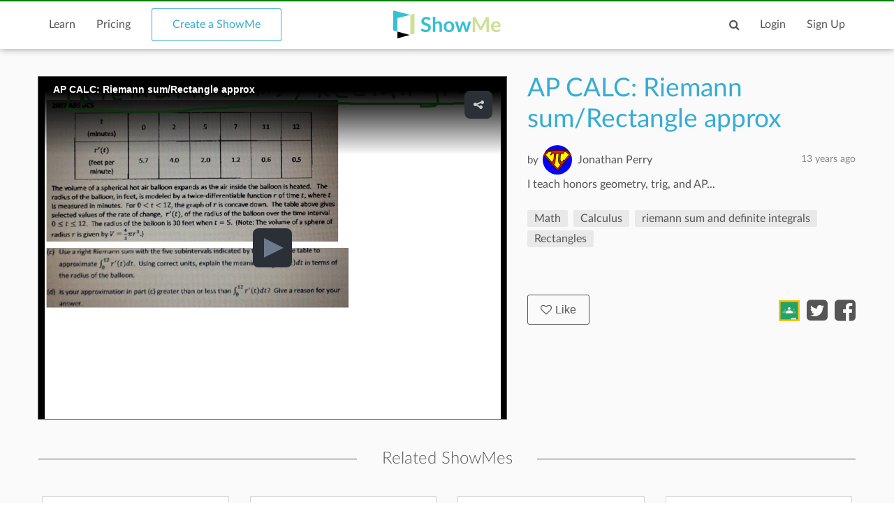

--- FILE ---
content_type: text/html; charset=utf-8
request_url: https://www.showme.com/sh/?h=K3Rubei
body_size: 10802
content:
<!DOCTYPE html>
<html>
<head>
    <base href="/">
    <title>AP CALC: Riemann sum/Rectangle approx | Math, Calculus, riemann sum and definite integrals, Rectangles | ShowMe</title>
    <meta charset="utf-8">
    <meta http-equiv="X-UA-Compatible" content="IE=edge">
    <meta http-equiv="Content-Type" content="text/html;charset=utf-8"/>
    <meta name="viewport" content="width=device-width" />
    <meta name="viewport" content="width=device-width, initial-scale=1">
    <meta name="author" content="ShowMe"/>
    <meta name="google-site-verification" content="e0JjY-CAHyyIiZUVwiFCq3Jp1Ws7RIPiBtxzoSileU8"/>
    <meta name="apple-itunes-app" content="app-id=445066279">
            <meta name="description" content="AP CALC: Riemann sum/Rectangle approx by Jonathan Perry - January 18, 2013"/>            <meta name="keywords" lang="en" content="online, sat, tutor, tutoring, education, college board"/>    <meta name="revisit-after" content="2 Days"/>
    <meta name="expires" content="never"/>
    <meta name="distribution" content="global"/>
            <meta name="robots" content="index,follow"/>
        <link rel="preload" href="/v3/fonts/lato-light/lato-light.woff2" as="font" type="font/woff2" crossorigin>
    <link rel="preload" href="/v3/fonts/lato-heavy/lato-heavy.woff2" as="font" type="font/woff2" crossorigin>
    <link rel="preload" href="/v3/fonts/lato-normal/lato-normal.woff2" as="font" type="font/woff2" crossorigin>
    <link rel="preload" href="/v3/fonts/lato-semibold/lato-semibold.woff2" as="font" type="font/woff2" crossorigin>
    <link rel="preload" href="/v3/fonts/lato-normal-italic/lato-normal-italic.woff2" as="font" type="font/woff2" crossorigin>
            <link rel="alternate" type="application/json+oembed" href="http://www.showme.com/action/oembed/?h=630605&url=http%3A%2F%2Fwww.showme.com%2Fsh%2F%3Fi%3DK3Rubei%26format%3Djson" title="oembed :)"/>
        <link rel="alternate" type="application/xml+oembed" href="http://www.showme.com/action/oembed/xml/?h=630605&url=http%3A%2F%2Fwww.showme.com%2Fsh%2F%3Fi%3DK3Rubei%26format%3Dxml" title="oembed :)"/>

        <meta property="fb:app_id" content="183093968375080"/>
        <meta property="og:type" content="video.other"/>
        <meta property="og:url" content="https://www.showme.com/sh/?h=K3Rubei"/>
        <meta property="og:site_name" content="ShowMe"/>
        <meta property="og:title" content="AP CALC: Riemann sum/Rectangle approx"/>
        <meta property="og:description" content=""/>
                    <meta property="og:image" content="https://showme0-9071.kxcdn.com/files/207983/pictures/thumbs/630605/last_thumb1358491103.jpg"/>
            <meta name="video" content="https://showme0-9071.kxcdn.com/files/207983/video/630605/1358491103_z_780x576.mp4">
            <meta name="thumbnail" content="https://showme0-9071.kxcdn.com/files/207983/pictures/thumbs/630605/last_thumb1358491103.jpg">
                <meta property="og:image:height" content="768"/>
        <meta property="og:image:width" content="1024"/>
        <meta property="og:video" content="https://www.showme.com/sh/?h=K3Rubei"/>
        <meta property="og:video:type" content="text/html"/>
        <meta property="og:video:height" content="290"/>
        <meta property="og:video:width" content="460"/>
        <META HTTP-EQUIV="Content-type" CONTENT="text/html; charset=UTF-8">
        

    <link href="/v3/css/main.css" rel="stylesheet" />
    <link href="/v3/css/normalize.css" rel="stylesheet" />
    <link href="/v3/css/normalize.css" rel="stylesheet" />
    <link href="/v3/css/font-awesome.min.css" rel="stylesheet" />
    <link href="/v3/css/lato-font.min.css" rel="stylesheet" />
    <link href="/v3/css/grid.min.css" rel="stylesheet" />
    
    <link href="/v3/css/pages/showme.css" rel="stylesheet"/>
    
        <!--<script type="text/javascript" src="/js/iepngfix_tilebg.js"></script>>
    <!--[if IE 6]>
    <link rel="stylesheet" type="text/css" href="/css/fix-ie6.css"/>
    <![endif]-->
    <!--[if IE]>
    <link rel="stylesheet" type="text/css" href="/css/fix-ie.css"/>
    <![endif]-->
    <script type="text/javascript" src="/v3/js/jquery.min.js"></script>
    <script type="text/javascript">var _sf_startpt = (new Date()).getTime()</script>
    <script type="text/javascript" src="/v3/js/main.js"></script>
    
        
        <script type="text/javascript" src="/v3/js/videotracking.js"></script>
        <script src="https://www.google.com/recaptcha/api.js?render=6LdGj6YUAAAAABQQRoVYnfqSDMa7XSFzsTeNrzQ4"></script>
    
            
    <link href="/v3/css/select2.min.css" rel="stylesheet" />
    <script type="text/javascript" src="/v3/js/jquery.datePicker.js"></script>
    <script type="text/javascript" src="/v3/js/jquery.validate.pack.js"></script>
    <script type="text/javascript" src="/v3/js/jquery.form.js"></script>
    <script type="text/javascript" src="/v3/js/date.js"></script>
    <script type="text/javascript" src="/v3/js/popup.js"></script>
    <script type="text/javascript" src="/v3/js/underscore.js"></script>
    <script type="text/javascript" src="/v3/js/browser.min.js"></script>
    <script type="text/javascript" src="/v3/js/boxy.js"></script>
    <script type="text/javascript" src="/v3/js/select2.min.js"></script>
    <script type="text/javascript" src="/v3/js/jquery.creditCardValidator.js"></script>
    <script type="text/javascript" src="/v3/js/main_old.js"></script>
    
            
        <script type="text/javascript" src="/v3/js/jwplayer.min.js"></script>
    
        
    <script type="text/javascript" language="javascript">
    

        
            var flagForAxajCallTopicOrg = 0;
            var loggedin = false;
            var userid = 0;
            var userRole = 0;
             
        
            var showmeId = 630605
                var APPURL = "";
        
    function jwsetup() {
        jwplayer.key="mu5Js/R0Y5aX2KmW3zLwuw2cJEfIfwCs3aFKng==";

        var currentWatch = undefined;
        var sentPlay = false;
        var playerInstance = jwplayer('mediaplayer').setup({

            
                        

            autostart:false,
            file: 'https://showme0-9071.kxcdn.com/files/207983/video/630605/1358491103_z_780x576.mp4',
            image: 'https://showme0-9071.kxcdn.com/files/207983/pictures/thumbs/630605/first_thumb1358491103.jpg',
            title: 'AP CALC: Riemann sum/Rectangle approx',
            primary: 'html5',
            width: 320,
            height: 250,
            skin: 'stormtrooper',
            mute: false,
            sharing:{
                link:'https://www.showme.com/sh/?h=K3Rubei',
                code:'<iframe src="https://www.showme.com/sma/embed/?s=K3Rubei" width="578" height="433" frameborder="0"></iframe>',
                sites:['twitter','email'],
            },
        });

        playerInstance.on('play', function(){
            console.log("play");
            if(!sentPlay) {
                sentPlay = true;
            }
              
        });

        playerInstance.on('pause', function(){
            console.log("plause");
              
        });

        playerInstance.on('complete', function(){
            console.log("complete");
            if(typeof currentWatch !== "undefined") {
                currentWatch.forceUpdate();
            }
        });

        playerInstance.on('time', function(e){
            if(typeof currentWatch == "undefined") {
                currentWatch = new VideoTracking(630605, e.duration);
            } else {
                currentWatch.updateProgress(e.position);
            }
        });

        $(window).resize(function() {
            setPlayerWidth();
        });

        function setPlayerWidth() {
            var screenSize = $(window).width();
            console.log(screenSize);

            if(screenSize >= 1150) {
                playerInstance.resize(670, 490);
            }
            else if(screenSize >= 992) {
                playerInstance.resize(520, 390);
            }
            else if(screenSize >= 768) {
                playerInstance.resize($('.player-content').width(), 576);
            }
            else {
                playerInstance.resize($('.player-content').width(), $('.player-content').width()*0.75);
            }
        }

        setPlayerWidth();
    }
    
                </script>

    <!-- main styles -->
    
    <style>
        .btn-create:hover{
            background-color: #0b93d5;
        }
    </style>
        <!-- Facebook Pixel Code -->
        <!-- End Facebook Pixel Code -->
  <!-- PayPal BEGIN -->
  <!-- PayPal END -->
    <script type="text/javascript">
        (function(a,b,c,d,e,f,g){e['ire_o']=c;e[c]=e[c]||function(){(e[c].a=e[c].a||[]).push(arguments)};f=d.createElement(b);g=d.getElementsByTagName(b)[0];f.async=1;f.src=a;g.parentNode.insertBefore(f,g);})('https://utt.impactcdn.com/A2977075-dbf6-493c-b594-baab0cf61ccb1.js','script','ire',document,window);
    </script>
    
    
        <!-- Google Tag Manager -->
        <script>(function(w,d,s,l,i){w[l]=w[l]||[];w[l].push({'gtm.start':
                    new Date().getTime(),event:'gtm.js'});var f=d.getElementsByTagName(s)[0],
                j=d.createElement(s),dl=l!='dataLayer'?'&l='+l:'';j.async=true;j.src=
                'https://www.googletagmanager.com/gtm.js?id='+i+dl;f.parentNode.insertBefore(j,f);
            })(window,document,'script','dataLayer','GTM-W96GKHJ');</script>
        <!-- End Google Tag Manager -->
    
<script async src="https://pagead2.googlesyndication.com/pagead/js/adsbygoogle.js?client=ca-pub-8598995915458133"
     crossorigin="anonymous"></script>
</head>
<body onload="jwsetup()">
    
    <script type="text/javascript">
        ire('identify', {
            customerId: '',
            customerEmail: ''
        });
    </script>
    
    <!-- Google Tag Manager (noscript) -->
    <noscript><iframe src="https://www.googletagmanager.com/ns.html?id=GTM-W96GKHJ"
                      height="0" width="0" style="display:none;visibility:hidden"></iframe></noscript>
    <!-- End Google Tag Manager (noscript) -->
    <div class="cm-app-component">
        <div class="main">
         <div class="cm-navbar"style="border-top: 2px solid green">
             <div class="se-navbar-box">
                <div class="se-navbar">
                    <div class="navbar-search ">
                        <form method="GET" action="/search">
                            <div class="search-input">
                                <input type="text" name="q" id="search_field" placeholder="Search ShowMes, topics and people"
                                        >
                            </div>
                            <div class="submit-search fa fa-search"></div>
                            <div class="cancel-search fa fa-close"></div>
                        </form>
                    </div>
                    <ul class="navbar-items">
                        <li class="logo mobile-item logo-sm mobile-menu-switcher"><a href="javascript:;"><img src="/v3/images/svg/logo-plus-text.svg"></a></li>
                        <li class="link"><a href="/learn">Learn</a></li>
                        <li class="link"><a href="/pricing">Pricing</a></li>
                        <li class="btn btn-outline"><a onmouseover="this.style.backgroundColor='#f2f7f9'" onmouseout="this.style.backgroundColor='#fff'" href="/create">Create a ShowMe</a></li>
                        <li class="logo logo-lg"><a href="/"><img src="/v3/images/svg/logo-plus-text.svg"></a></li>
                        <li class="logo logo-sm"><a href="/"><img src="/v3/images/svg/logo.svg"></a></li>

                        <!-- es ete aut exac 4i -->
                        <!-- <li class="btn pull-right"><a href="/learn">Sign Up</a></li>
                        <li class="link pull-right"><a href="javascript:;">Login</a></li> -->

                        <!-- auth exaci -->
                                                    <!-- es ete aut exac 4i -->
                            <li class="link pull-right signup-btn"><a href="/signup">Sign Up</a></li>
                            <li class="link pull-right"><a href="/login">Login</a></li>
                                                <li class="icon pull-right"><a href="javascript:;" class="fa fa-search enable-search"></a></li>
                        <li class="icon pull-right mobile-item"><a href="javascript:;" class="fa fa-search enable-search"></a></li>
                    </ul>
                </div>
            </div>
            <ul class="se-mobile-menu">
                                    <li class="menu-item"><a href="https://www.showme.com">Home</a></li>
                                <li class="menu-item"><a href="/create">Create a ShowMe</a></li>
                <li class="menu-item"><a href="/learn">Learn</a></li>
                                                                <li class="menu-item"><a href="/pricing">Pricing</a></li>
                <li class="menu-item bb"><a href="/blog">Blog</a></li>
                <li class="menu-item"><a href="/community_guidelines">Community Guidelines</a></li>
                <li class="menu-item"><a href="/faq">FAQ</a></li>
                <li class="menu-item bb"><a href="/contact">Contact Us</a></li>
                                <li class="menu-item"><a href="/login">Log In</a></li>
                <li class="menu-item"><a href="/signup">Sign Up</a></li>
                            </ul>
            <div class="se-content se-desktop-menu-content">
                <ul class="se-desktop-menu link-no-style list-unstyled" (click)="switchDesktopMenu()">
                    <li><a href="/profile#Profile">Edit Profile</a></li>
                    <li><a href="/profile#Showmes">Edit ShowMes</a></li>
                                                                                    <li><a href="/profile#Students">Students</a></li>
                        <li><a href="/students_showmes">Students' ShowMes</a></li>
                                        <li><a href="/profile#Settings">Settings</a></li>
                    <li><a href="/user_subscriptions">My Subscriptions</a></li>
                    <li><a href="/referral_program">ShowMe Ambassadors</a></li>
                    <li><a href="javascript:" class="logout">Logout</a></li>
                </ul>
            </div>
        </div>

<script type="text/template" id="comments">
    <% _.each( comments, function( listItem ){  %>
        <%if(listItem.deleted == 0 || !listItem.deleted){%>
            <div data-id="<%- listItem.id %>" data-hight="<%- listItem.height %>" class="comment-item" <% if(listItem.height != 0){%> style="margin-left: <%- listItem.height*30 %>px;" <%}%>>
                <a href="/<%- listItem.user_username %>">
                    <div class="avatar">
                        <img alt="user-avatar" src="<%- listItem.user_photo %>">
                    </div>
                </a>
                <div class="title link-no-style">
                    <a href="/<%- listItem.user_username %>">
                        <%- listItem.user_fname %> <%- listItem.user_lname %>
                    </a>

                    <span><% if(listItem.upvotes != 0){%><%- listItem.upvotes %><%}%></span>
                </div>
                <div class="description">
                    <%- listItem.text %>
                </div>
                <div class="actions">
                    <ul class="list-unstyled list-inline link-no-style" data-id="<%- listItem.id %>">
                        <% if(loggedin){ %>
                        <li onclick="addCommentBox(this)"><a class="tag black js-reply" href="javascript:;">Reply</a></li>
                        <%}%>
                        <% if(parseInt(listItem.user_id) != userid){ %>
                        <% inObjectValue(listItem) %>
                        <li<% if(!inObjectValue(listItem, "upvote")){ %> onclick="upvoteComment(this)"<%}%> ><% if(!inObjectValue(listItem, "upvote")){ %><a class="tag black" href="javascript:void(0);"><i class="fa fa-caret-up"></i>Upvote</a><%}else{%>Upvoted<%}%></li>
                        <li<% if(!inObjectValue(listItem, "downvote")){ %> onclick="downvoteComment(this)"<%}%> ><% if(!inObjectValue(listItem, "downvote")){ %><a class="tag black" href="javascript:void(0);"><i class="fa fa-caret-down"></i>Downvote</a><%}else{%>Downvoted<%}%></li>
                        <%}%>
                        <% if( userRole == "Moderator" || userRole == "Staff" || listItem.user_id == userid){ %>
                        <li onclick="deleteComment(this)"><a class="tag black" href="javascript:void(0);">Delete</a></li>
                        <% }%>
                        <li><%- listItem.created_time %></li>

                    </ul>
                </div>
                <div class="reply-form" style="width: 80%;display: none;">
                    <div class="row"><div class="col-xs-12 col-md-8"><textarea name="name" rows="2"></textarea></div>
                        <!--<textarea name="name" rows="2"></textarea>-->
                        <div  class="reply-form-actions comments-actions col-xs-12 col-md-4" data-hight="0">
                            <button type="button" class="btn btn-sm" onclick="postComment(this)">Reply</button>
                            <button type="button"  class="btn btn-outline btn-sm" onclick="clearReply(this)">Cancel</button>
                        </div>
                    </div>
                </div>
            </div>
        <%}else{%>
    <div  data-id="<%- listItem.id %>" data-hight="<%- listItem.height %>" class="comment-item" <% if(listItem.height != 0){%> style="margin-left: <%- listItem.height*30 %>px;" <%}%> >
        <a href="/<%- listItem.user_username %>">
            <div class="avatar">
                <img alt="user-avatar" src="/pics/generic-profile-pic-v2.png">
            </div>
        </a>
        <div class="title link-no-style">
            Comment deleted
        </div>
        <div class="description">
            This comment has been deleted
        </div>
    </div>
        <%}%>
    <% }); %>
</script>

    <script type="text/javascript" src="/v3/js/bootstrap3-typeahead.js"></script>
    <script src="https://apis.google.com/js/platform.js" async defer></script>
<script>
    var schoolId = 0
    var isConverting = false
    var isCommentsEnabled = 1
</script>
<style>
    .grecaptcha-badge { visibility: hidden; }
</style>

<div id="mainContent">
    <div class="se-content">
        <div class="showme-page">
            <div class="page-header">
                <div class="player-content" style="height: 100%;">
                    <input type="hidden" name="shid" id="shid" value="630605" />
                    <input type="hidden" name="sh_source" id="sh_source" value="smr" />
                                        <div id="mediaplayer">

                    </div>
                                    </div>
            </div>
            <div class="showme-content">
                                    <div class="title" showme_id="630605" old_value="AP CALC: Riemann sum/Rectangle approx">
                        AP CALC: Riemann sum/Rectangle approx
                    </div>
                                                                                    <div class="user link-no-style">
                    <a href="javascript:;">
                        <div class="by">
                            by
                        </div>
                        <input type="hidden" id="userID" value="207983">
                        <div class="name">
                            <a href="/jgperry">Jonathan Perry</a>
                            <span class="pull-right light-gray">13 years  ago</span>
                        </div>
                        <div class="avatar">
                            <a href="/jgperry">
                                <img alt="user-avatar" src="https://showme1-9071.kxcdn.com/pics/profile/avatar/jgperry_a31d16445a0137e295a4de2891bd58fd.png">
                            </a>
                        </div>
                    </a>
                </div>
                <p>I teach honors geometry, trig, and AP...</p>
                <div class="tags-720">
                    <ul class="link-no-style list-unstyled list-inline list-tags all-tags">
                                                                                    <li>
                                    <a class="tag" href="/topic/Math" title="Math" slug="Math">Math</a>
                                    <a class="tagit-close" style="font-size: 20px;" disabled="none" href="javascript:void(0)"></a>
                                </li>
                                                            <li>
                                    <a class="tag" href="/topic/calculus" title="Calculus" slug="calculus">Calculus</a>
                                    <a class="tagit-close" style="font-size: 20px;" disabled="none" href="javascript:void(0)"></a>
                                </li>
                                                            <li>
                                    <a class="tag" href="/topic/riemann-sum-and-definite-integrals" title="riemann sum and definite integrals" slug="riemann-sum-and-definite-integrals">riemann sum and definite integrals</a>
                                    <a class="tagit-close" style="font-size: 20px;" disabled="none" href="javascript:void(0)"></a>
                                </li>
                                                            <li>
                                    <a class="tag" href="/topic/rectangles" title="Rectangles" slug="rectangles">Rectangles</a>
                                    <a class="tagit-close" style="font-size: 20px;" disabled="none" href="javascript:void(0)"></a>
                                </li>
                                                                        </ul>
                                    </div>
                <div class="info">
                                        <button style="font-size: 14px;padding: 3px;" type="button" class="btn btn-black-o btn-sm like_button default primary" onclick="likeShowMe(this)"><i class="fa fa-heart-o"></i>Like</button>
                    <i class="fa fa-heart-o"></i>
                    <span class="likes">0</span>
                                        <div class="date pull-right">
                        13 years  ago
                    </div>
                </div>
                                <div class="description">
                    
                </div>
                                <div class="desktop-likes link-no-style">
                    <button type="button" class="btn btn-black-o btn-sm like_button default primary" onclick="likeShowMe(this)"><i class="fa fa-heart-o"></i>Like</button>
                    <div class="likes-count"></div>
                    <ul class="list-unstyled list-inline share-actions">
                                                    <li><a href="javascript:void(0);" onclick="$('.login-modal').addClass('active')"><img style="height: 30px; margin-top: -7px;" src="https://s3.amazonaws.com/media1.showme.com/pics/classroom_share.svg"></a></li>
                                                                                                    <li><a href="javascript:void(0);" onclick="popuptwshare('http://twitter.com/?status=AP+CALC%3A+Riemann+sum%2FRectangle+approx https://www.showme.com/sh?h=K3Rubei via @showmeapp', 'smr_showme', 630605)" ><i class="fa fa-twitter-square"></i></a></li>
                            <li><a href="javascript:void(0);"><i class="fa fa-facebook-square" onclick="popupfbshare('http://facebook.com/sharer.php' + '?u=http%3A%2F%2Fwww.showme.com%2Fsh%2F%3Fh%3DK3Rubei%26fb_action_ids%3Dman_00eb701dde2e385bf86ac8fcbf91808d196358886' + '&t=AP%20CALC%3A%20Riemann%20sum%2FRectangle%20approx%20%7C%20Math%2C%20Calculus%2C%20riemann%20sum%20and%20definite%20integrals%2C%20Rectangles%20%7C%20ShowMe', 'smr_showme', 630605, 'man_00eb701dde2e385bf86ac8fcbf91808d196358886', 'WebShowMe')"></i></a></li>
                                            </ul>
                </div>
                                <div class="tags">
                                            <ul class="link-no-style list-unstyled list-inline all-tags">
                                                        <li>
                                <a class="tag" href="/topic/Math" title="Math" slug="Math">Math</a>
                            </li>
                                                        <li>
                                <a class="tag" href="/topic/calculus" title="Calculus" slug="calculus">Calculus</a>
                            </li>
                                                        <li>
                                <a class="tag" href="/topic/riemann-sum-and-definite-integrals" title="riemann sum and definite integrals" slug="riemann-sum-and-definite-integrals">riemann sum and definite integrals</a>
                            </li>
                                                        <li>
                                <a class="tag" href="/topic/rectangles" title="Rectangles" slug="rectangles">Rectangles</a>
                            </li>
                                                    </ul>
                                    </div>
                <div class="right">
                                                                                </div>
                            </div>
                            <div class="related-content">
                <div class="title se-line-title">Related ShowMes</div>
                <div class="related-items">
                    <div class="vertical-scroller">
                        <div class="vertical-scroller-content">
                            <div class="related-items-content">
                                <div class="row">
                                                                                                                <div class="col-xs-3 col-sm-6 col-md-3">
                                        <div class="related-item">
                                            <div>
                                                <div class="video-link-box">
                                                    <img  src="https://showme0-9071.kxcdn.com/files/8421/pictures/thumbs/174287/last_thumb1331086261.jpg">
                                                    <a href="https://www.showme.com/sh/?h=Hxyy5zc" rel="">
                                                        <div class="hover-box"></div>
                                                    </a>
                                                </div>
                                                <div class="video-link-footer-box link-no-style lg">
                                                    <a href="https://www.showme.com/sh/?h=Hxyy5zc" rel="">11.5 Circumferences and...</a>
                                                    <div class="topic-item-author">
                                                        <span class="avatar-pre">by</span>
                                                        <span class="avatar">
                                                            <a href="/saregalia">
                                                                <img alt="avatar" src="https://showme1-9071.kxcdn.com/pics/profile/avatar/user8421_987cbb749dae5f4443ddfee079a07d9e_150.jpg">
                                                            </a>
                                                        </span>
                                                        <span>
                                                          <a href="/saregalia">
                                                               Susan Regalia
                                                          </a>
                                                        </span>
                                                        <span class="pull-right">
                                                            <span class="fa fa-heart-o"></span>
                                                            <span>709</span>
                                                        </span>
                                                    </div>
                                                </div>
                                            </div>
                                        </div>
                                    </div>
                                                                                                                                                        <div class="col-xs-3 col-sm-6 col-md-3">
                                        <div class="related-item">
                                            <div>
                                                <div class="video-link-box">
                                                    <img  src="https://showme0-9071.kxcdn.com/files/8421/pictures/thumbs/220616/last_thumb1337015930.jpg">
                                                    <a href="https://www.showme.com/sh/?h=BYlLAGm" rel="">
                                                        <div class="hover-box"></div>
                                                    </a>
                                                </div>
                                                <div class="video-link-footer-box link-no-style lg">
                                                    <a href="https://www.showme.com/sh/?h=BYlLAGm" rel="">13.5 Midpoint Formula</a>
                                                    <div class="topic-item-author">
                                                        <span class="avatar-pre">by</span>
                                                        <span class="avatar">
                                                            <a href="/saregalia">
                                                                <img alt="avatar" src="https://showme1-9071.kxcdn.com/pics/profile/avatar/user8421_987cbb749dae5f4443ddfee079a07d9e_150.jpg">
                                                            </a>
                                                        </span>
                                                        <span>
                                                          <a href="/saregalia">
                                                               Susan Regalia
                                                          </a>
                                                        </span>
                                                        <span class="pull-right">
                                                            <span class="fa fa-heart-o"></span>
                                                            <span>298</span>
                                                        </span>
                                                    </div>
                                                </div>
                                            </div>
                                        </div>
                                    </div>
                                                                                                                                                        <div class="col-xs-3 col-sm-6 col-md-3">
                                        <div class="related-item">
                                            <div>
                                                <div class="video-link-box">
                                                    <img  src="https://showme0-9071.kxcdn.com/files/8421/pictures/thumbs/220143/last_thumb1336954633.jpg">
                                                    <a href="https://www.showme.com/sh/?h=r5wpE4e" rel="">
                                                        <div class="hover-box"></div>
                                                    </a>
                                                </div>
                                                <div class="video-link-footer-box link-no-style lg">
                                                    <a href="https://www.showme.com/sh/?h=r5wpE4e" rel="">13.2 Slope of a Line</a>
                                                    <div class="topic-item-author">
                                                        <span class="avatar-pre">by</span>
                                                        <span class="avatar">
                                                            <a href="/saregalia">
                                                                <img alt="avatar" src="https://showme1-9071.kxcdn.com/pics/profile/avatar/user8421_987cbb749dae5f4443ddfee079a07d9e_150.jpg">
                                                            </a>
                                                        </span>
                                                        <span>
                                                          <a href="/saregalia">
                                                               Susan Regalia
                                                          </a>
                                                        </span>
                                                        <span class="pull-right">
                                                            <span class="fa fa-heart-o"></span>
                                                            <span>262</span>
                                                        </span>
                                                    </div>
                                                </div>
                                            </div>
                                        </div>
                                    </div>
                                                                                                                                                        <div class="col-xs-3 col-sm-6 col-md-3">
                                        <div class="related-item">
                                            <div>
                                                <div class="video-link-box">
                                                    <img  src="https://showme0-9071.kxcdn.com/files/116982/pictures/thumbs/319025/last_thumb1347855037.jpg">
                                                    <a href="https://www.showme.com/sh/?h=IBIbMTA" rel="">
                                                        <div class="hover-box"></div>
                                                    </a>
                                                </div>
                                                <div class="video-link-footer-box link-no-style lg">
                                                    <a href="https://www.showme.com/sh/?h=IBIbMTA" rel="">Properties of Parallel Lines</a>
                                                    <div class="topic-item-author">
                                                        <span class="avatar-pre">by</span>
                                                        <span class="avatar">
                                                            <a href="/erinmlarson5">
                                                                <img alt="avatar" src="https://showme1-9071.kxcdn.com/pics/profile/avatar/erinmlarson5_1c4b4cbb445723e528872948e28c5c4e.jpg">
                                                            </a>
                                                        </span>
                                                        <span>
                                                          <a href="/erinmlarson5">
                                                               Erin Larson
                                                          </a>
                                                        </span>
                                                        <span class="pull-right">
                                                            <span class="fa fa-heart-o"></span>
                                                            <span>108</span>
                                                        </span>
                                                    </div>
                                                </div>
                                            </div>
                                        </div>
                                    </div>
                                                                                                            </div>
                            </div>
                        </div>
                    </div>
                </div>
            </div>
                    </div>
        <div class="showme-footer link-no-style">
            <div class="row">
                <div class="col-xs-12 col-md-9">
                    <div class="comments-content">
                                                <div class="comments-content-child">

                        </div>
                    </div>
                </div>
                <div class="col-xs-12 col-md-3">
                    <div class="followers">
                        <div class="followers-count">
                            <span>0</span>
                            people liked this ShowMe
                        </div>
                        <div class="followers-list">
                            <ul class="list-unstyled list-inline">
                                                            </ul>
                        </div>

                            <div class="actions">
                                                        <a class="tag black addflagtoshowme" href="javascript:void(0)" onclick="reportToFlag(630605,this)">Flag ShowMe</a>
                                                                                </div>

                        <div class="taglist">
                                                        Viewed after searching for:
                            <ul class="link-no-style list-unstyled list-tags">
                                                                                                            <li>
                                            <a class="tag" href="/search/?q=riemann sums left hand">riemann sums left hand</a>
                                        </li>
                                                                                                                                                <li>
                                            <a class="tag" href="/search/?q=Riemann Sum">Riemann Sum</a>
                                        </li>
                                                                                                                                                <li>
                                            <a class="tag" href="/search/?q=coach min riemann sum">coach min riemann sum</a>
                                        </li>
                                                                                                                                                <li>
                                            <a class="tag" href="/search/?q=riemand sum">riemand sum</a>
                                        </li>
                                                                                                                                                <li>
                                            <a class="tag" href="/search/?q=riemann">riemann</a>
                                        </li>
                                                                                                </ul>
                                                    </div>
                    </div>
                </div>
            </div>
        </div>
    </div>
    <div class="login-modal">
        <div class="bg close-login-modal"></div>
        <div class="modal-body">
            <div class="close-login-modal"><i class="fa fa-close"></i></div>
            <p>You must be logged into ShowMe</p>
            <a href="/signup"><button class="btn">Signup</button></a>
            <span> - or - </span>
                        <a href="/login?back_url=https%3A%2F%2Fwww.showme.com%2Fsh%3Fh%3DK3Rubei"> <button class="btn btn-secondary">Login</button></a>
        </div>
    </div>
    <div class="modremove-modal">
        <div class="bg close-modremove-modal"></div>
        <div class="modal-body">
            <div class="close-modremove-modal"><i class="fa fa-close"></i></div>
                            <p>Are you sure you want to remove this ShowMe? You should do so only if this ShowMe contains inappropriate content.</p>
            
            <a href=""><button class="btn modremove-shome">Remove</button></a>

        </div>
    </div>
    <div class="flag-modal">
        <div class="bg close-flag-modal"></div>
        <div class="modal-body">
            <div class="close-flag-modal"><i class="fa fa-close"></i></div>
            <p>Are you sure you want to remove this ShowMe?
                You should do so only if this ShowMe contains inappropriate content.</p>
            <button class="btn flag-shome-inap">Flag as inappropriate</button></a>

        </div>
    </div>
    <div class="download-modal">
        <div class="bg close-download-modal"></div>
        <div class="modal-body">
            <div class="close-download-modal"><i class="fa fa-close"></i></div>
            Available with <a href="/pricing">ShowMe Premium subscription</a>

        </div>
    </div>
    <div class="email-modal">
        <div class="bg close-email-modal"></div>
        <div class="modal-body">
            <div class="close-email-modal"><i class="fa fa-close"></i></div>
            <div id="PopUpTitle">Share ShowMe by Email</div>
            <form name="input" action="" method="post" id="shareShowMeEmailForm" onsubmit="return shareShowmeEmail('smr', '630605');" >
                <div id="output"></div>
                                    <div class="row">
                        <input type="text" id="name" name="name" class="required email popup_fields se-input" placeholder="Your email:" />
                        <div style="clear:both;"></div>
                    </div>
                                <div class="row">
                    <input type="text" id="to" name="email" class="required multiemail popup_fields se-input" placeholder="To:" />
                    <div class="row-sub">Separate multiple emails with commas</div>
                    <div style="clear:both;"></div>
                </div>
                <input type="hidden" id="url" name="url" value="" />
                <input type="hidden" id="title" name="title" value="AP CALC: Riemann sum/Rectangle approx" />
                <div class="row">
                    <label for="body">Body:</label>
                    <textarea name="body" style="width: 100%;" rows="5">
                        ---
                        Link: http://www.showme.com/sh/?h=K3Rubei
                    </textarea>
                </div>
                <div id="PopUpBottom">
                    <div id="PopUpButton"><input type="submit" value="Send" class="btn med primary float-right"/></div>
                </div>
            </form>
        </div>
    </div>
    <div class="error-modal">
        <div class="bg close-error-modal"></div>
        <div class="modal-body">
            <div class="close-error-modal"><i class="fa fa-close"></i></div>
            <p></p>
        </div>
    </div>
</div>
                <div class="cm-footer">
                    <div class="se-footer">
                        <div class="se-content">
                            <div class="row">
                                <div class="col-md-7 col-sm-7 col-xs-12">
                                    <div class="row footer-links">
                                        <div class="col-md-4 col-sm-4 col-xs-6">
                                            <a href="/about_showme">About</a>
                                            <a href="/contact">Contact Us</a>
                                            <a href="/faq">FAQ</a>

                                            <a href="/privacy" class="only-sm">Privacy</a>
                                        </div>
                                        <div class="col-md-4 col-sm-4 col-xs-6">
                                            <a href="/privacy" class="only-md">Privacy</a>
                                            <a href="/termsofuse" class="only-md">Terms Of Use</a>
                                            <a href="/dmca">Copyright</a>

                                            <a href="/termsofuse" class="only-sm">Terms Of Use</a>
                                            <a href="/community_guidelines" class="only-sm double-line">Community Guidelines</a>
                                            <a href="http://blog.showme.com/" target="_blank" class="only-sm">Blog</a>
                                                                                        <a href="https://nytstnd.com/" target="_blank" class="only-sm double-line">NytStnd Docks 10% OFF Promo SHOWME</a>
                                        </div>
                                        <div class="col-md-4 col-sm-4 col-xs-6">
                                            <a href="/community_guidelines" class="only-md double-line">Community Guidelines</a>
                                            <a href="http://blog.showme.com/" target="_blank" class="only-md">Blog</a>
                                                                                        <a href="https://nytstnd.com/" target="_blank" class="only-md double-line">NytStnd Docks 10% OFF Promo SHOWME</a>
                                        </div>
                                    </div>
                                </div>
                                <div class="col-md-5 col-sm-5 col-xs-12">
                                <div class="cc">&copy; 2026 ShowMe. Made in NYC</div>
                                    <div class="social-icons">
                                        <a href="http://blog.showme.com/" target="_blank"><i class="fa fa-wordpress"></i></a>
                                        <a href="https://www.facebook.com/showmeapp" target="_blank"><i class="fa fa-facebook"></i></a>
                                        <a href="https://twitter.com/showmeapp" target="_blank"><i class="fa fa-twitter"></i></a>
                                        <a href="https://www.instagram.com/showmevoice" target="_blank"><i class="fa fa-instagram"></i></a>
                                    </div>
                                </div>
                            </div>
                        </div>
                    </div>
                </div>
            </div>
        </div>
        <div id="analytics" style="display:none"><iframe id="conversionIframe" width="1" height="1" style="border: medium none;"></iframe></div>
        <div class="loading_div" style="display: none;">
            <div class="loading_div_content">
                <img src="https://showme1-9071.kxcdn.com/pics/loader.svg" /><br />
                Please wait
            </div>
        </div>
        

    <script>
        (function(i,s,o,g,r,a,m){i['GoogleAnalyticsObject']=r;i[r]=i[r]||function(){
            (i[r].q=i[r].q||[]).push(arguments)},i[r].l=1*new Date();a=s.createElement(o),
                m=s.getElementsByTagName(o)[0];a.async=1;a.src=g;m.parentNode.insertBefore(a,m)
        })(window,document,'script','//www.google-analytics.com/analytics.js','ga');

        ga('create', 'UA-19311943-1', 'auto');
        ga('send', 'pageview');

    </script>
    <!-- Google Code for Remarketing Tag -->
    <!--------------------------------------------------
    Remarketing tags may not be associated with personally identifiable information or placed on pages related to sensitive categories. See more information and instructions on how to setup the tag on: http://google.com/ads/remarketingsetup
    --------------------------------------------------->
    <script type="text/javascript">
        var google_tag_params = {
        };
        //            edu_pid: 'REPLACE_WITH_VALUE',
        //            edu_plocid: 'REPLACE_WITH_VALUE',
        //            edu_pagetype: 'REPLACE_WITH_VALUE',
        //            edu_totalvalue: 'REPLACE_WITH_VALUE',
    </script>
    <script type="text/javascript">
        /* <![CDATA[ */
        var google_conversion_id = 944781819;
        var google_custom_params = window.google_tag_params;
        var google_remarketing_only = true;
        /* ]]> */
    </script>
    <script type="text/javascript" src="//www.googleadservices.com/pagead/conversion.js">
    </script>
    <noscript>
        <div style="display:inline;">
            <img height="1" width="1" style="border-style:none;" alt="" src="//googleads.g.doubleclick.net/pagead/viewthroughconversion/944781819/?value=0&amp;guid=ON&amp;script=0"/>
        </div>
    </noscript>
        
            <style>
                .modremove-modal.active{display:block}
                .modremove-modal{display:none;z-index:100;width:290px;box-sizing:border-box;position:fixed;width:100%;height:100%;top:0;left:0}
                .modremove-modal .bg{width:100%;height:100%;background-color:rgba(0,0,0,.2)}
                .modremove-modal .modal-body{position:absolute;top:50%;left:50%;margin-left:-145px;margin-top:-100px;background-color:#fff;width:290px;color:#555;box-sizing:border-box;padding:30px;text-align:center}
                .modremove-modal .modal-body input.se-input{margin-bottom:30px}
                .modremove-modal .modal-body .close-modremove-modal{height:30px;width:30px;line-height:30px;text-align:center;position:absolute;top:0;right:0;cursor:pointer}
                .modremove-modal .modal-body .close-modremove-modal:hover{background-color:#eee}
                @media screen and (min-width:600px){
                    .modremove-modal .modal-body{width:480px;margin-left:-240px}
                }
                .page-header .choose-plan{display: none;}
                .download-modal.active{display:block;}
                .download-modal{display:none;z-index:100;width:290px;box-sizing:border-box;position:fixed;width:100%;height:100%;top:0;left:0}
                .download-modal .bg{width:100%;height:100%;background-color:rgba(0,0,0,.2)}
                .download-modal .modal-body{position:absolute;top:50%;left:50%;margin-left:-145px;margin-top:-100px;background-color:#fff;width:290px;color:#555;box-sizing:border-box;padding:30px;text-align:center}
                .download-modal .modal-body input.se-input{margin-bottom:30px}
                .download-modal .modal-body .close-download-modal{height:30px;width:30px;line-height:30px;text-align:center;position:absolute;top:0;right:0;cursor:pointer}
                .download-modal .modal-body .close-download-modal:hover{background-color:#eee}
                @media screen and (min-width:600px){
                    .download-modal .modal-body{width:480px;margin-left:-240px}}
                .page-header .choose-plan{display: none;}
                iframe[name=google_conversion_frame]{
                    display: none;
                }
                .g-recaptcha iframe{
                    display: block !important;
                }

                .animate > svg {
                    animation: move 200ms linear ;
                }
                .fake-chat-button > svg {
                    cursor:        pointer;
                    position:      fixed;
                    bottom:        24px;
                    right:         24px;
                    z-index:       999;
                }
                @keyframes move {
                    to {bottom: -100px;}
                    from {bottom: 24px;}
                }
            </style>
        
        <link rel="shortcut icon" href="/favicon.ico" type="image/x-icon"/>
        <script type="text/javascript" src="/v3/js/mobile.min.js"></script>
                <!-- main scripts -->
                    <script type="text/javascript" src="/v3/js/showme.js"></script>
                    </body>
</html>

--- FILE ---
content_type: text/html; charset=utf-8
request_url: https://www.google.com/recaptcha/api2/anchor?ar=1&k=6LdGj6YUAAAAABQQRoVYnfqSDMa7XSFzsTeNrzQ4&co=aHR0cHM6Ly93d3cuc2hvd21lLmNvbTo0NDM.&hl=en&v=PoyoqOPhxBO7pBk68S4YbpHZ&size=invisible&anchor-ms=20000&execute-ms=30000&cb=6xfq5oltsqj5
body_size: 48624
content:
<!DOCTYPE HTML><html dir="ltr" lang="en"><head><meta http-equiv="Content-Type" content="text/html; charset=UTF-8">
<meta http-equiv="X-UA-Compatible" content="IE=edge">
<title>reCAPTCHA</title>
<style type="text/css">
/* cyrillic-ext */
@font-face {
  font-family: 'Roboto';
  font-style: normal;
  font-weight: 400;
  font-stretch: 100%;
  src: url(//fonts.gstatic.com/s/roboto/v48/KFO7CnqEu92Fr1ME7kSn66aGLdTylUAMa3GUBHMdazTgWw.woff2) format('woff2');
  unicode-range: U+0460-052F, U+1C80-1C8A, U+20B4, U+2DE0-2DFF, U+A640-A69F, U+FE2E-FE2F;
}
/* cyrillic */
@font-face {
  font-family: 'Roboto';
  font-style: normal;
  font-weight: 400;
  font-stretch: 100%;
  src: url(//fonts.gstatic.com/s/roboto/v48/KFO7CnqEu92Fr1ME7kSn66aGLdTylUAMa3iUBHMdazTgWw.woff2) format('woff2');
  unicode-range: U+0301, U+0400-045F, U+0490-0491, U+04B0-04B1, U+2116;
}
/* greek-ext */
@font-face {
  font-family: 'Roboto';
  font-style: normal;
  font-weight: 400;
  font-stretch: 100%;
  src: url(//fonts.gstatic.com/s/roboto/v48/KFO7CnqEu92Fr1ME7kSn66aGLdTylUAMa3CUBHMdazTgWw.woff2) format('woff2');
  unicode-range: U+1F00-1FFF;
}
/* greek */
@font-face {
  font-family: 'Roboto';
  font-style: normal;
  font-weight: 400;
  font-stretch: 100%;
  src: url(//fonts.gstatic.com/s/roboto/v48/KFO7CnqEu92Fr1ME7kSn66aGLdTylUAMa3-UBHMdazTgWw.woff2) format('woff2');
  unicode-range: U+0370-0377, U+037A-037F, U+0384-038A, U+038C, U+038E-03A1, U+03A3-03FF;
}
/* math */
@font-face {
  font-family: 'Roboto';
  font-style: normal;
  font-weight: 400;
  font-stretch: 100%;
  src: url(//fonts.gstatic.com/s/roboto/v48/KFO7CnqEu92Fr1ME7kSn66aGLdTylUAMawCUBHMdazTgWw.woff2) format('woff2');
  unicode-range: U+0302-0303, U+0305, U+0307-0308, U+0310, U+0312, U+0315, U+031A, U+0326-0327, U+032C, U+032F-0330, U+0332-0333, U+0338, U+033A, U+0346, U+034D, U+0391-03A1, U+03A3-03A9, U+03B1-03C9, U+03D1, U+03D5-03D6, U+03F0-03F1, U+03F4-03F5, U+2016-2017, U+2034-2038, U+203C, U+2040, U+2043, U+2047, U+2050, U+2057, U+205F, U+2070-2071, U+2074-208E, U+2090-209C, U+20D0-20DC, U+20E1, U+20E5-20EF, U+2100-2112, U+2114-2115, U+2117-2121, U+2123-214F, U+2190, U+2192, U+2194-21AE, U+21B0-21E5, U+21F1-21F2, U+21F4-2211, U+2213-2214, U+2216-22FF, U+2308-230B, U+2310, U+2319, U+231C-2321, U+2336-237A, U+237C, U+2395, U+239B-23B7, U+23D0, U+23DC-23E1, U+2474-2475, U+25AF, U+25B3, U+25B7, U+25BD, U+25C1, U+25CA, U+25CC, U+25FB, U+266D-266F, U+27C0-27FF, U+2900-2AFF, U+2B0E-2B11, U+2B30-2B4C, U+2BFE, U+3030, U+FF5B, U+FF5D, U+1D400-1D7FF, U+1EE00-1EEFF;
}
/* symbols */
@font-face {
  font-family: 'Roboto';
  font-style: normal;
  font-weight: 400;
  font-stretch: 100%;
  src: url(//fonts.gstatic.com/s/roboto/v48/KFO7CnqEu92Fr1ME7kSn66aGLdTylUAMaxKUBHMdazTgWw.woff2) format('woff2');
  unicode-range: U+0001-000C, U+000E-001F, U+007F-009F, U+20DD-20E0, U+20E2-20E4, U+2150-218F, U+2190, U+2192, U+2194-2199, U+21AF, U+21E6-21F0, U+21F3, U+2218-2219, U+2299, U+22C4-22C6, U+2300-243F, U+2440-244A, U+2460-24FF, U+25A0-27BF, U+2800-28FF, U+2921-2922, U+2981, U+29BF, U+29EB, U+2B00-2BFF, U+4DC0-4DFF, U+FFF9-FFFB, U+10140-1018E, U+10190-1019C, U+101A0, U+101D0-101FD, U+102E0-102FB, U+10E60-10E7E, U+1D2C0-1D2D3, U+1D2E0-1D37F, U+1F000-1F0FF, U+1F100-1F1AD, U+1F1E6-1F1FF, U+1F30D-1F30F, U+1F315, U+1F31C, U+1F31E, U+1F320-1F32C, U+1F336, U+1F378, U+1F37D, U+1F382, U+1F393-1F39F, U+1F3A7-1F3A8, U+1F3AC-1F3AF, U+1F3C2, U+1F3C4-1F3C6, U+1F3CA-1F3CE, U+1F3D4-1F3E0, U+1F3ED, U+1F3F1-1F3F3, U+1F3F5-1F3F7, U+1F408, U+1F415, U+1F41F, U+1F426, U+1F43F, U+1F441-1F442, U+1F444, U+1F446-1F449, U+1F44C-1F44E, U+1F453, U+1F46A, U+1F47D, U+1F4A3, U+1F4B0, U+1F4B3, U+1F4B9, U+1F4BB, U+1F4BF, U+1F4C8-1F4CB, U+1F4D6, U+1F4DA, U+1F4DF, U+1F4E3-1F4E6, U+1F4EA-1F4ED, U+1F4F7, U+1F4F9-1F4FB, U+1F4FD-1F4FE, U+1F503, U+1F507-1F50B, U+1F50D, U+1F512-1F513, U+1F53E-1F54A, U+1F54F-1F5FA, U+1F610, U+1F650-1F67F, U+1F687, U+1F68D, U+1F691, U+1F694, U+1F698, U+1F6AD, U+1F6B2, U+1F6B9-1F6BA, U+1F6BC, U+1F6C6-1F6CF, U+1F6D3-1F6D7, U+1F6E0-1F6EA, U+1F6F0-1F6F3, U+1F6F7-1F6FC, U+1F700-1F7FF, U+1F800-1F80B, U+1F810-1F847, U+1F850-1F859, U+1F860-1F887, U+1F890-1F8AD, U+1F8B0-1F8BB, U+1F8C0-1F8C1, U+1F900-1F90B, U+1F93B, U+1F946, U+1F984, U+1F996, U+1F9E9, U+1FA00-1FA6F, U+1FA70-1FA7C, U+1FA80-1FA89, U+1FA8F-1FAC6, U+1FACE-1FADC, U+1FADF-1FAE9, U+1FAF0-1FAF8, U+1FB00-1FBFF;
}
/* vietnamese */
@font-face {
  font-family: 'Roboto';
  font-style: normal;
  font-weight: 400;
  font-stretch: 100%;
  src: url(//fonts.gstatic.com/s/roboto/v48/KFO7CnqEu92Fr1ME7kSn66aGLdTylUAMa3OUBHMdazTgWw.woff2) format('woff2');
  unicode-range: U+0102-0103, U+0110-0111, U+0128-0129, U+0168-0169, U+01A0-01A1, U+01AF-01B0, U+0300-0301, U+0303-0304, U+0308-0309, U+0323, U+0329, U+1EA0-1EF9, U+20AB;
}
/* latin-ext */
@font-face {
  font-family: 'Roboto';
  font-style: normal;
  font-weight: 400;
  font-stretch: 100%;
  src: url(//fonts.gstatic.com/s/roboto/v48/KFO7CnqEu92Fr1ME7kSn66aGLdTylUAMa3KUBHMdazTgWw.woff2) format('woff2');
  unicode-range: U+0100-02BA, U+02BD-02C5, U+02C7-02CC, U+02CE-02D7, U+02DD-02FF, U+0304, U+0308, U+0329, U+1D00-1DBF, U+1E00-1E9F, U+1EF2-1EFF, U+2020, U+20A0-20AB, U+20AD-20C0, U+2113, U+2C60-2C7F, U+A720-A7FF;
}
/* latin */
@font-face {
  font-family: 'Roboto';
  font-style: normal;
  font-weight: 400;
  font-stretch: 100%;
  src: url(//fonts.gstatic.com/s/roboto/v48/KFO7CnqEu92Fr1ME7kSn66aGLdTylUAMa3yUBHMdazQ.woff2) format('woff2');
  unicode-range: U+0000-00FF, U+0131, U+0152-0153, U+02BB-02BC, U+02C6, U+02DA, U+02DC, U+0304, U+0308, U+0329, U+2000-206F, U+20AC, U+2122, U+2191, U+2193, U+2212, U+2215, U+FEFF, U+FFFD;
}
/* cyrillic-ext */
@font-face {
  font-family: 'Roboto';
  font-style: normal;
  font-weight: 500;
  font-stretch: 100%;
  src: url(//fonts.gstatic.com/s/roboto/v48/KFO7CnqEu92Fr1ME7kSn66aGLdTylUAMa3GUBHMdazTgWw.woff2) format('woff2');
  unicode-range: U+0460-052F, U+1C80-1C8A, U+20B4, U+2DE0-2DFF, U+A640-A69F, U+FE2E-FE2F;
}
/* cyrillic */
@font-face {
  font-family: 'Roboto';
  font-style: normal;
  font-weight: 500;
  font-stretch: 100%;
  src: url(//fonts.gstatic.com/s/roboto/v48/KFO7CnqEu92Fr1ME7kSn66aGLdTylUAMa3iUBHMdazTgWw.woff2) format('woff2');
  unicode-range: U+0301, U+0400-045F, U+0490-0491, U+04B0-04B1, U+2116;
}
/* greek-ext */
@font-face {
  font-family: 'Roboto';
  font-style: normal;
  font-weight: 500;
  font-stretch: 100%;
  src: url(//fonts.gstatic.com/s/roboto/v48/KFO7CnqEu92Fr1ME7kSn66aGLdTylUAMa3CUBHMdazTgWw.woff2) format('woff2');
  unicode-range: U+1F00-1FFF;
}
/* greek */
@font-face {
  font-family: 'Roboto';
  font-style: normal;
  font-weight: 500;
  font-stretch: 100%;
  src: url(//fonts.gstatic.com/s/roboto/v48/KFO7CnqEu92Fr1ME7kSn66aGLdTylUAMa3-UBHMdazTgWw.woff2) format('woff2');
  unicode-range: U+0370-0377, U+037A-037F, U+0384-038A, U+038C, U+038E-03A1, U+03A3-03FF;
}
/* math */
@font-face {
  font-family: 'Roboto';
  font-style: normal;
  font-weight: 500;
  font-stretch: 100%;
  src: url(//fonts.gstatic.com/s/roboto/v48/KFO7CnqEu92Fr1ME7kSn66aGLdTylUAMawCUBHMdazTgWw.woff2) format('woff2');
  unicode-range: U+0302-0303, U+0305, U+0307-0308, U+0310, U+0312, U+0315, U+031A, U+0326-0327, U+032C, U+032F-0330, U+0332-0333, U+0338, U+033A, U+0346, U+034D, U+0391-03A1, U+03A3-03A9, U+03B1-03C9, U+03D1, U+03D5-03D6, U+03F0-03F1, U+03F4-03F5, U+2016-2017, U+2034-2038, U+203C, U+2040, U+2043, U+2047, U+2050, U+2057, U+205F, U+2070-2071, U+2074-208E, U+2090-209C, U+20D0-20DC, U+20E1, U+20E5-20EF, U+2100-2112, U+2114-2115, U+2117-2121, U+2123-214F, U+2190, U+2192, U+2194-21AE, U+21B0-21E5, U+21F1-21F2, U+21F4-2211, U+2213-2214, U+2216-22FF, U+2308-230B, U+2310, U+2319, U+231C-2321, U+2336-237A, U+237C, U+2395, U+239B-23B7, U+23D0, U+23DC-23E1, U+2474-2475, U+25AF, U+25B3, U+25B7, U+25BD, U+25C1, U+25CA, U+25CC, U+25FB, U+266D-266F, U+27C0-27FF, U+2900-2AFF, U+2B0E-2B11, U+2B30-2B4C, U+2BFE, U+3030, U+FF5B, U+FF5D, U+1D400-1D7FF, U+1EE00-1EEFF;
}
/* symbols */
@font-face {
  font-family: 'Roboto';
  font-style: normal;
  font-weight: 500;
  font-stretch: 100%;
  src: url(//fonts.gstatic.com/s/roboto/v48/KFO7CnqEu92Fr1ME7kSn66aGLdTylUAMaxKUBHMdazTgWw.woff2) format('woff2');
  unicode-range: U+0001-000C, U+000E-001F, U+007F-009F, U+20DD-20E0, U+20E2-20E4, U+2150-218F, U+2190, U+2192, U+2194-2199, U+21AF, U+21E6-21F0, U+21F3, U+2218-2219, U+2299, U+22C4-22C6, U+2300-243F, U+2440-244A, U+2460-24FF, U+25A0-27BF, U+2800-28FF, U+2921-2922, U+2981, U+29BF, U+29EB, U+2B00-2BFF, U+4DC0-4DFF, U+FFF9-FFFB, U+10140-1018E, U+10190-1019C, U+101A0, U+101D0-101FD, U+102E0-102FB, U+10E60-10E7E, U+1D2C0-1D2D3, U+1D2E0-1D37F, U+1F000-1F0FF, U+1F100-1F1AD, U+1F1E6-1F1FF, U+1F30D-1F30F, U+1F315, U+1F31C, U+1F31E, U+1F320-1F32C, U+1F336, U+1F378, U+1F37D, U+1F382, U+1F393-1F39F, U+1F3A7-1F3A8, U+1F3AC-1F3AF, U+1F3C2, U+1F3C4-1F3C6, U+1F3CA-1F3CE, U+1F3D4-1F3E0, U+1F3ED, U+1F3F1-1F3F3, U+1F3F5-1F3F7, U+1F408, U+1F415, U+1F41F, U+1F426, U+1F43F, U+1F441-1F442, U+1F444, U+1F446-1F449, U+1F44C-1F44E, U+1F453, U+1F46A, U+1F47D, U+1F4A3, U+1F4B0, U+1F4B3, U+1F4B9, U+1F4BB, U+1F4BF, U+1F4C8-1F4CB, U+1F4D6, U+1F4DA, U+1F4DF, U+1F4E3-1F4E6, U+1F4EA-1F4ED, U+1F4F7, U+1F4F9-1F4FB, U+1F4FD-1F4FE, U+1F503, U+1F507-1F50B, U+1F50D, U+1F512-1F513, U+1F53E-1F54A, U+1F54F-1F5FA, U+1F610, U+1F650-1F67F, U+1F687, U+1F68D, U+1F691, U+1F694, U+1F698, U+1F6AD, U+1F6B2, U+1F6B9-1F6BA, U+1F6BC, U+1F6C6-1F6CF, U+1F6D3-1F6D7, U+1F6E0-1F6EA, U+1F6F0-1F6F3, U+1F6F7-1F6FC, U+1F700-1F7FF, U+1F800-1F80B, U+1F810-1F847, U+1F850-1F859, U+1F860-1F887, U+1F890-1F8AD, U+1F8B0-1F8BB, U+1F8C0-1F8C1, U+1F900-1F90B, U+1F93B, U+1F946, U+1F984, U+1F996, U+1F9E9, U+1FA00-1FA6F, U+1FA70-1FA7C, U+1FA80-1FA89, U+1FA8F-1FAC6, U+1FACE-1FADC, U+1FADF-1FAE9, U+1FAF0-1FAF8, U+1FB00-1FBFF;
}
/* vietnamese */
@font-face {
  font-family: 'Roboto';
  font-style: normal;
  font-weight: 500;
  font-stretch: 100%;
  src: url(//fonts.gstatic.com/s/roboto/v48/KFO7CnqEu92Fr1ME7kSn66aGLdTylUAMa3OUBHMdazTgWw.woff2) format('woff2');
  unicode-range: U+0102-0103, U+0110-0111, U+0128-0129, U+0168-0169, U+01A0-01A1, U+01AF-01B0, U+0300-0301, U+0303-0304, U+0308-0309, U+0323, U+0329, U+1EA0-1EF9, U+20AB;
}
/* latin-ext */
@font-face {
  font-family: 'Roboto';
  font-style: normal;
  font-weight: 500;
  font-stretch: 100%;
  src: url(//fonts.gstatic.com/s/roboto/v48/KFO7CnqEu92Fr1ME7kSn66aGLdTylUAMa3KUBHMdazTgWw.woff2) format('woff2');
  unicode-range: U+0100-02BA, U+02BD-02C5, U+02C7-02CC, U+02CE-02D7, U+02DD-02FF, U+0304, U+0308, U+0329, U+1D00-1DBF, U+1E00-1E9F, U+1EF2-1EFF, U+2020, U+20A0-20AB, U+20AD-20C0, U+2113, U+2C60-2C7F, U+A720-A7FF;
}
/* latin */
@font-face {
  font-family: 'Roboto';
  font-style: normal;
  font-weight: 500;
  font-stretch: 100%;
  src: url(//fonts.gstatic.com/s/roboto/v48/KFO7CnqEu92Fr1ME7kSn66aGLdTylUAMa3yUBHMdazQ.woff2) format('woff2');
  unicode-range: U+0000-00FF, U+0131, U+0152-0153, U+02BB-02BC, U+02C6, U+02DA, U+02DC, U+0304, U+0308, U+0329, U+2000-206F, U+20AC, U+2122, U+2191, U+2193, U+2212, U+2215, U+FEFF, U+FFFD;
}
/* cyrillic-ext */
@font-face {
  font-family: 'Roboto';
  font-style: normal;
  font-weight: 900;
  font-stretch: 100%;
  src: url(//fonts.gstatic.com/s/roboto/v48/KFO7CnqEu92Fr1ME7kSn66aGLdTylUAMa3GUBHMdazTgWw.woff2) format('woff2');
  unicode-range: U+0460-052F, U+1C80-1C8A, U+20B4, U+2DE0-2DFF, U+A640-A69F, U+FE2E-FE2F;
}
/* cyrillic */
@font-face {
  font-family: 'Roboto';
  font-style: normal;
  font-weight: 900;
  font-stretch: 100%;
  src: url(//fonts.gstatic.com/s/roboto/v48/KFO7CnqEu92Fr1ME7kSn66aGLdTylUAMa3iUBHMdazTgWw.woff2) format('woff2');
  unicode-range: U+0301, U+0400-045F, U+0490-0491, U+04B0-04B1, U+2116;
}
/* greek-ext */
@font-face {
  font-family: 'Roboto';
  font-style: normal;
  font-weight: 900;
  font-stretch: 100%;
  src: url(//fonts.gstatic.com/s/roboto/v48/KFO7CnqEu92Fr1ME7kSn66aGLdTylUAMa3CUBHMdazTgWw.woff2) format('woff2');
  unicode-range: U+1F00-1FFF;
}
/* greek */
@font-face {
  font-family: 'Roboto';
  font-style: normal;
  font-weight: 900;
  font-stretch: 100%;
  src: url(//fonts.gstatic.com/s/roboto/v48/KFO7CnqEu92Fr1ME7kSn66aGLdTylUAMa3-UBHMdazTgWw.woff2) format('woff2');
  unicode-range: U+0370-0377, U+037A-037F, U+0384-038A, U+038C, U+038E-03A1, U+03A3-03FF;
}
/* math */
@font-face {
  font-family: 'Roboto';
  font-style: normal;
  font-weight: 900;
  font-stretch: 100%;
  src: url(//fonts.gstatic.com/s/roboto/v48/KFO7CnqEu92Fr1ME7kSn66aGLdTylUAMawCUBHMdazTgWw.woff2) format('woff2');
  unicode-range: U+0302-0303, U+0305, U+0307-0308, U+0310, U+0312, U+0315, U+031A, U+0326-0327, U+032C, U+032F-0330, U+0332-0333, U+0338, U+033A, U+0346, U+034D, U+0391-03A1, U+03A3-03A9, U+03B1-03C9, U+03D1, U+03D5-03D6, U+03F0-03F1, U+03F4-03F5, U+2016-2017, U+2034-2038, U+203C, U+2040, U+2043, U+2047, U+2050, U+2057, U+205F, U+2070-2071, U+2074-208E, U+2090-209C, U+20D0-20DC, U+20E1, U+20E5-20EF, U+2100-2112, U+2114-2115, U+2117-2121, U+2123-214F, U+2190, U+2192, U+2194-21AE, U+21B0-21E5, U+21F1-21F2, U+21F4-2211, U+2213-2214, U+2216-22FF, U+2308-230B, U+2310, U+2319, U+231C-2321, U+2336-237A, U+237C, U+2395, U+239B-23B7, U+23D0, U+23DC-23E1, U+2474-2475, U+25AF, U+25B3, U+25B7, U+25BD, U+25C1, U+25CA, U+25CC, U+25FB, U+266D-266F, U+27C0-27FF, U+2900-2AFF, U+2B0E-2B11, U+2B30-2B4C, U+2BFE, U+3030, U+FF5B, U+FF5D, U+1D400-1D7FF, U+1EE00-1EEFF;
}
/* symbols */
@font-face {
  font-family: 'Roboto';
  font-style: normal;
  font-weight: 900;
  font-stretch: 100%;
  src: url(//fonts.gstatic.com/s/roboto/v48/KFO7CnqEu92Fr1ME7kSn66aGLdTylUAMaxKUBHMdazTgWw.woff2) format('woff2');
  unicode-range: U+0001-000C, U+000E-001F, U+007F-009F, U+20DD-20E0, U+20E2-20E4, U+2150-218F, U+2190, U+2192, U+2194-2199, U+21AF, U+21E6-21F0, U+21F3, U+2218-2219, U+2299, U+22C4-22C6, U+2300-243F, U+2440-244A, U+2460-24FF, U+25A0-27BF, U+2800-28FF, U+2921-2922, U+2981, U+29BF, U+29EB, U+2B00-2BFF, U+4DC0-4DFF, U+FFF9-FFFB, U+10140-1018E, U+10190-1019C, U+101A0, U+101D0-101FD, U+102E0-102FB, U+10E60-10E7E, U+1D2C0-1D2D3, U+1D2E0-1D37F, U+1F000-1F0FF, U+1F100-1F1AD, U+1F1E6-1F1FF, U+1F30D-1F30F, U+1F315, U+1F31C, U+1F31E, U+1F320-1F32C, U+1F336, U+1F378, U+1F37D, U+1F382, U+1F393-1F39F, U+1F3A7-1F3A8, U+1F3AC-1F3AF, U+1F3C2, U+1F3C4-1F3C6, U+1F3CA-1F3CE, U+1F3D4-1F3E0, U+1F3ED, U+1F3F1-1F3F3, U+1F3F5-1F3F7, U+1F408, U+1F415, U+1F41F, U+1F426, U+1F43F, U+1F441-1F442, U+1F444, U+1F446-1F449, U+1F44C-1F44E, U+1F453, U+1F46A, U+1F47D, U+1F4A3, U+1F4B0, U+1F4B3, U+1F4B9, U+1F4BB, U+1F4BF, U+1F4C8-1F4CB, U+1F4D6, U+1F4DA, U+1F4DF, U+1F4E3-1F4E6, U+1F4EA-1F4ED, U+1F4F7, U+1F4F9-1F4FB, U+1F4FD-1F4FE, U+1F503, U+1F507-1F50B, U+1F50D, U+1F512-1F513, U+1F53E-1F54A, U+1F54F-1F5FA, U+1F610, U+1F650-1F67F, U+1F687, U+1F68D, U+1F691, U+1F694, U+1F698, U+1F6AD, U+1F6B2, U+1F6B9-1F6BA, U+1F6BC, U+1F6C6-1F6CF, U+1F6D3-1F6D7, U+1F6E0-1F6EA, U+1F6F0-1F6F3, U+1F6F7-1F6FC, U+1F700-1F7FF, U+1F800-1F80B, U+1F810-1F847, U+1F850-1F859, U+1F860-1F887, U+1F890-1F8AD, U+1F8B0-1F8BB, U+1F8C0-1F8C1, U+1F900-1F90B, U+1F93B, U+1F946, U+1F984, U+1F996, U+1F9E9, U+1FA00-1FA6F, U+1FA70-1FA7C, U+1FA80-1FA89, U+1FA8F-1FAC6, U+1FACE-1FADC, U+1FADF-1FAE9, U+1FAF0-1FAF8, U+1FB00-1FBFF;
}
/* vietnamese */
@font-face {
  font-family: 'Roboto';
  font-style: normal;
  font-weight: 900;
  font-stretch: 100%;
  src: url(//fonts.gstatic.com/s/roboto/v48/KFO7CnqEu92Fr1ME7kSn66aGLdTylUAMa3OUBHMdazTgWw.woff2) format('woff2');
  unicode-range: U+0102-0103, U+0110-0111, U+0128-0129, U+0168-0169, U+01A0-01A1, U+01AF-01B0, U+0300-0301, U+0303-0304, U+0308-0309, U+0323, U+0329, U+1EA0-1EF9, U+20AB;
}
/* latin-ext */
@font-face {
  font-family: 'Roboto';
  font-style: normal;
  font-weight: 900;
  font-stretch: 100%;
  src: url(//fonts.gstatic.com/s/roboto/v48/KFO7CnqEu92Fr1ME7kSn66aGLdTylUAMa3KUBHMdazTgWw.woff2) format('woff2');
  unicode-range: U+0100-02BA, U+02BD-02C5, U+02C7-02CC, U+02CE-02D7, U+02DD-02FF, U+0304, U+0308, U+0329, U+1D00-1DBF, U+1E00-1E9F, U+1EF2-1EFF, U+2020, U+20A0-20AB, U+20AD-20C0, U+2113, U+2C60-2C7F, U+A720-A7FF;
}
/* latin */
@font-face {
  font-family: 'Roboto';
  font-style: normal;
  font-weight: 900;
  font-stretch: 100%;
  src: url(//fonts.gstatic.com/s/roboto/v48/KFO7CnqEu92Fr1ME7kSn66aGLdTylUAMa3yUBHMdazQ.woff2) format('woff2');
  unicode-range: U+0000-00FF, U+0131, U+0152-0153, U+02BB-02BC, U+02C6, U+02DA, U+02DC, U+0304, U+0308, U+0329, U+2000-206F, U+20AC, U+2122, U+2191, U+2193, U+2212, U+2215, U+FEFF, U+FFFD;
}

</style>
<link rel="stylesheet" type="text/css" href="https://www.gstatic.com/recaptcha/releases/PoyoqOPhxBO7pBk68S4YbpHZ/styles__ltr.css">
<script nonce="eet67T3SKBllfyBaEry_gA" type="text/javascript">window['__recaptcha_api'] = 'https://www.google.com/recaptcha/api2/';</script>
<script type="text/javascript" src="https://www.gstatic.com/recaptcha/releases/PoyoqOPhxBO7pBk68S4YbpHZ/recaptcha__en.js" nonce="eet67T3SKBllfyBaEry_gA">
      
    </script></head>
<body><div id="rc-anchor-alert" class="rc-anchor-alert"></div>
<input type="hidden" id="recaptcha-token" value="[base64]">
<script type="text/javascript" nonce="eet67T3SKBllfyBaEry_gA">
      recaptcha.anchor.Main.init("[\x22ainput\x22,[\x22bgdata\x22,\x22\x22,\[base64]/[base64]/bmV3IFpbdF0obVswXSk6Sz09Mj9uZXcgWlt0XShtWzBdLG1bMV0pOks9PTM/bmV3IFpbdF0obVswXSxtWzFdLG1bMl0pOks9PTQ/[base64]/[base64]/[base64]/[base64]/[base64]/[base64]/[base64]/[base64]/[base64]/[base64]/[base64]/[base64]/[base64]/[base64]\\u003d\\u003d\x22,\[base64]\\u003d\x22,\x22dMOfwoPDmcKiL8OKwqHCgcKhw7vCgBzDscORBmpRUkbCmmJnwq5uwoMsw4fCnkFOIcKHR8OrA8ODwps0T8OkwrrCuMKnKxjDvcK/w5IYNcKUQnJdwoBuEcOCRiYNSlcVw4s/[base64]/w4Rzw7vCsHvDqMKJw5Vfw4PDgMOAwr58AcOgwqZ+w6TDs8OKbELCsR7DjsOgwpVmSgfCjsOjJQDDqMOtUMKNXidWeMKRwozDrsK/E3nDiMOWwqs6WUvDksORMiXCjMKvSwjDm8KJwpBlwrnDilLDmSJPw6swGsOywrxPw4p0MsOxX1gRYngATsOWQ0oBeMOSw4MTXBjDiF/Ctzo7Tzwvw6vCqsKocMKlw6FuFsKxwrYmfwbCi0bCjmpOwrhTw7/CqRHCicKdw73DljjCjFTCvw4bPMOjS8KCwpcqak3DoMKgC8K4woPCnB4Uw5HDhMK/[base64]/DosKBwpJBWkoURsO6CwdRwrbCisKLd8KqH8KBw5rCmsOnP8KoU8KEw6bCv8OvwqpFw4PCpWghZhBDYcKrTsKkZlHDt8O6w4JoOCYcw6fCi8KmTcK+FHLCvMOoR2N+wpIpScKNCcKqwoIhw6kfKcONw55nwoMxwq/DnsO0Lgc9HMO9WyfCvnHCu8OHwpROwoIHwo0/w6HDssOJw5HCmXjDswXDjsOOcMKdJxdmR1TDlA/[base64]/cU/CucOrTMOdwpbCn8OGwq9Iw6HCrcK8XmoZwqHDt8OMwpsMw5nDn8KVw6k0wqLCkkrDmldiCilfwoA6w6/[base64]/[base64]/wrxEwqDClMOGwq3DiCALw4DCgMONw5nDsBhwQwltwrLDhStzwpoYVcKbV8OvGz0sw7nDjMOuaQYpRR/Cu8OSaVPCtMKAWWlmZy0yw4FVBETDtsKNS8KNwrl1wojDmMKZa2LCqHlcST4NO8O6w7LCjFDCjsOEwp9kRXAzwqNLIsOLXcOMwop7YGkXacKHwq0kEm5nOgHCoBLDn8OZN8OswoIbw5hIasOww4sfKMOWw4IjGzfDscKRGMOMw4/DpMKSwqvCgB/CrcOSw7dfLsOFcMOyQw7DhRLCv8Kec2DCnMKbJcK6AkbCiMO8IQRgw4/Dl8OMPcOMBx/[base64]/DrsOSwqHCjVDDhETCoEB4b8OrdsKcwpZ6BE3CvENRwpd8wqrCvBlFwoHCsgLDulAhXRzDgS3DtThQw6UDSMKbCMKkOGvDrMOtwp/CtcK/[base64]/CgCrDuMK1w6EeacK0wq9xJgtOw7rDq3ZFQGoXRMKtdMO1TyDCp1/Ck3MhJhs3w7fCjGBJLcKPP8OaagrDrU9cNMKPw7YjScOuwpp8XcK3wovCjHUUAlFsGhQDA8KZw5vDo8K6XsKPw5lRw4rClDTChgtZw7rCqEHCusK/wq02wqnDu23CuHVvwr4ew4rDmQIWwrADw5DCvFPCsglUGWNYaj12wpXCqMOOL8Kweh8OY8OawoLCnMOJw4vCnsO/woIlIwHCkg89w5BVX8OBwqTCnHzDqcKmwro+w7XCr8KCQDPCg8KFw77DoWsGE3jCisOhwplEBmAdV8OSw4rCsMOWFnk7w6/CssOkw73Ch8KqwoFtFcO1f8OAw7ATw7LDvmlMUzlnCsONfFPCicOQXHB6w4HCuMKnw7YNB0DChHvCisOVf8K7cR/DiUpww6AQAF3Cn8O/dsKoN35QTcKbSU9QwpE9w4LCkMO1HBTCoy5iw6XDoMOnwqQGwpHDmsOGwqfDvWfDkyRVwojCpcO+wp47HmZDw5U3w5wxw5/[base64]/ScOxOgpHWRjDtMO5NcOhNMO0dMKkw6DCrMOWw7FFw58jw7rCkDR9clxSwpnDkMKHwppww6AhcFg3w53DnxrDrcOKTGXCncKxw4zCui3Ck1DDksKqNMOoQcO8BsKPwoxMw4x6OU7DnsOjKMKvNS5HGMKbHMK3wr/[base64]/CpsOxw7PChsK+wo0tPsOMLnpQW0bDlMKKwp4sAGHCksOjwoJkVURTwpIzFnTDiAzCqmsUw4rDpjLCksK5MMKhw7s2w6UMCT4gTwV8w7PCtDVqw7/CnijDgC9DazbCnMOwQVPCkMO1bMOgwp8BwqXCmXMnwrwkw7BUw5XCqcObaUPCs8Khw5fDvB/[base64]/DlVHCn213w4pYw7/DocOIw7PCkyBDwo3DjkzCt8Kgw4Miw4zCv2TDqAhCSTEdZCLDnsKbw69Pw7rDngDDgcKfwohBw7vCjcKYYcKjLcK9PTzCiyQEw4zCqcK5wq3ClMOsAMORAT43wqp9GBrDsMOswqs9w5nDh2rDnmLCj8OLYcO8w54Zw5lVWUvCih/DhQsUah/CsGbDlMKaMQzDv2Bnw7TCpcOFw5fCqktCwrkQFU7Cjy1ow5HDl8OCCcO4ZRATLG/CgQ/[base64]/[base64]/F8K5Y8Oyw48wwpjDmsOtOsKafMKyBkvDsMOowrR2S8OeNRdjD8Okw5t9woMzXMOAEcOUwrZdwo0+w7DDnMOyfQbDnMOxw7M/LyfDksOeKMO+L3fCgUnCoMOXV3UhLMKuNsKQIAspOMO/[base64]/CmcKsw5bCuSPCuC/CiVh9fl4Yw4/CsjQzw5nChcOtwqbDvlgGwoMNCgfCpyZCwp3DicO3cx/DjsOiPwbDhSDDr8OUw4TCtMOzwonDlcOBC3bDgsKYYTAyEMOHwrHDmWRPRS8NNMK4EcKWMXnDkyTDpcOzdR3Dh8KmO8O6IsKqwo1sG8OiR8OCEh9JFcK3wqZrb0/DmcOecMOFM8OddXTCicOawoHDssOYLiXCtjYSw5lxwrPDlMKHw6hKwrlKw4vCrsO5woQywqAPw64YwqjCr8KdwpPDpS7Cr8OhZRPDiHrDujDCuiTCmsOEDMK/QcOtw4rCr8OAVxbCr8Ogw5s1dkLCiMO5fMOVH8Oea8OqdU7Cj1bDiCPDqWs8AnUHXn8nw6wiw7zCngTDocK2VHEKICbCncKew7wsw796UBnCgMOVwrHDh8OUw5XCpirDvsO5w6kiwqbDgMKQw7pkKQ7Dn8KuaMOBYMO+S8KISsOpesKDcQ5AYgXCiGfCt8OHd0/Cn8KJw7bCnMOrw5jCnzPChicGw4nDhEYOASTCpVkQw6/DunvDtwZZXDbDgFomIcKVwrgxCGrDvsKiCsOkw4HClMK+wqLDrcO1woY6wpd4wpzCtyt1HkYufcKpwrxmw65swpcHwoXCt8O6OsKKJsOyU0BGCm1awpwLMcKFIMOtfsO+w5ELw7Mvw4PCsj1zcsOgw7TDisOJw4QcwpPClhDDj8OBbMOkGFAYbHrCvMOkw5zCrsKmwr/[base64]/wprDmVzDqMKdb8OQIMKCwqgHXCVPwp9EwrDCocOIwp9Hw7ZeaW5GAyvCt8O/[base64]/DhcODwphmTsO/[base64]/wqjChhjDsSwQw7DCtWjDkVwHEcKuPDLCgnd1EcOWCnsULcKsOMK+QC/CpSXCksKAdFJlwqpDwp0BRMKMw4vCpsOeU2/CnsKIw6wsw5x2wqJaAknCicObwo5EwpvDhwvDuh/Cv8KrYMO7ZXw/ehBtwrfDu1Yiwp7DqsKKwp/CtB8QBRTCu8KmNsOVwohuZzkfa8KbacOFPhxJalrDhcKlQ1B2wq1WwpEpRsKGwpbDn8K8H8OIw71RbcOqwo7DvkbDihs8MwlzdMKuw5cGwoFsTXZNw43Dh2bDjcOICsOkAyTCisKTw7k7w6QTVcOlKX/Dq13CrcOCwpQNT8KmYCUZw57CscO/woFNw6nDosKQWcO1IgZSwollKn1FwrJWwrTCjCXCjy3CmcOBwofDl8KyTR/Dh8K3eWdxw4bCqg4NwqRjbSxOw47Dr8OHw7LDi8KYfMKcwpLCpsO4WcO+f8OFN8Oqwp8lZcOrDsKRJ8K0P33CqV7Co0PCksOwNz3CiMK+V1HDmMK/NsK+SsKWOMOqwoXDjhfDh8OqwpU2EcK/MMOxIEACVMONw7PCmMK8w7YzwpPDlxrDhcOcFAXCgsKyW0U/w5XDrcKiwowiwrbCpG/CusOow6liwrHCk8K+bMOEw7tgJVgTWi7Ds8KrQcOWw63DoHbDnMKqw7/CvMKmw6vDhCshE2DCkwjDoi0HGwxkwq0sTcK8Fk93w6TCqA/[base64]/DmsK1DsOdWSXDhXVjTMK1cFZaw5vCi3DCusOcw41mMgJbw68hw6DDicOGwpzDrcOyw74hcMKEwpAeworDqMOpM8KnwrNde1rChzfChMOmwrvDqSwDwqs2YcOowr/DhsKDWsOZw6pdw5LCsUMHHi43LF0ZHVvCsMOxwrJ/DTXCo8OtFl3CgVBGw7LDnsOfwqTClsOvWhcheQdbbGFSdw7CvsOlIRAPwoTDkw7DksOCLmUTw75UwpMZwrnDtcKXw5V3cEZMKcOYficcw5QLOcKlBR7CusOLwoJMwrTDk8OfccKCwpvCgmDClWNnwqLDucORw4XDiRbDtsOHwpvChcO/VMKlJMKXd8KcwpvDvMKMG8KFw5XCgcOMw5AGZADDplbDnERzw7xnDsOXwop/NMKsw4t1asK+HMODw6wdw6BaBzrCiMKkGTLDvg7DojvCj8KpP8OBwoEUwrzCmTNKP0wdw49BwrMiQcKCRWLCsjRjYW3DnMK7wqpzWsK8RsKDwp0MFcOxw6NbBn0aw4LCjcKMIlXDm8OBwovDo8KAUSkKw7thFzgjKC/DhwJbc3ZDwp/[base64]/[base64]/ChsOMwoHDgsOuU38twpjCu8KCGGJhwonDlWIVZcKWWHtkTT/Dt8OSwqvCrcO0ZsOMB2QKwqNYVzrCgsOUaXjCoMOQQ8K2bHLCuMK/KxQAPcOgXVnCv8OWSsKBwqLCoAhDwpPCqGIYJMKjEsOwXVUPwqPDm3Rzw7sbMDwzNEAgPcKgT3wVw5gSw4/CryE0SxbCrDDCosKLZXwiw4l/[base64]/Cv8KgfMOQwrLCtWghw6FmVMOrwrnDoMOrWCIZw43DnCTCqcOzOE7DicO1wrHCl8KdwrnDn0XDg8KWwpnDnF8+IRcXDwd/EcKqO0g8NQd/[base64]/[base64]/CgMOOw6kEw551dcOlw4XCmCcsw4R7BUc+wrEeA0oeFF5qwrdiSMKDT8KMWm0xe8OwbjjCvyTDkz3DpMOswo7Cs8KYwrp5wp0xc8KpYMOyBxoewppUwpVKLwrDnMOcLFp1wpnDknzCuQ3ChV/[base64]/c1TDucObw4XChV13UMOnwrZiwqA/w7bCsUcPHsOzwoczBsOowokBV11iw47Dg8KiO8KqwojDj8K0J8KWBi7Dn8OCwrJuwqLDu8KowoLCq8K+Y8OvABwjw7o5YsKoQsOxYyEkwpgqLy/DnmY2aHoLw5vCu8K7wplZwpbDhcOgHjzCijvCvsKiSsOsw6LCqkzCjcKhMMOsFsKSaVhjwqQHbMKMEsO7LsK3w7jDjHHDocObw6YNJ8OyFWfDoQZ3wqoRYMOJGApgRsO+woRcYl7CiE7Dt0PCshPCpW1Cw6wow5nDmhfCrHpWwqdIw6HDqg7DhcOCCQLCoA/Cu8OhwpbDhsKKKVnDhsKGw6MDwpbCuMK+w5/[base64]/[base64]/Dr8KswqPDnEkfw75tU2UDw73DojnDhiBnHGXDvx0Jw7TDkB3CtcOhwofDhA7Cq8OVw41fw4oqwpZFwoPDksOWw43CtT5qCgh1SioNwpTDmMOzwq3CqcKow5HDkVrDrkkSbQVqDcK8J3TDqy1Aw4jCg8KMdsOkwrB9QsKEwqXCjcK/wrIJw6nCvcOjw4PDu8KTZMKpWGvCicKUw6zDpjvDrWvCqcK9wrTCqmdbwpgLwqsawoDDgMK6ZT5vaDnDhcKabTDCsMK6w7jDvEI9wqbCiE/[base64]/[base64]/KsKtwpdoS8OGdhQxw5h8w6vCksKBCQ1nwpYHw7DCtmlyw5V4HSddBcKDQivDhcOow6TDiz/CnBMhB3ooNcOFSMKnw7/CuD5QUADCr8OLT8KyRWZ1ViAsw53DjnoRHikAw6rDscKfw5F3wq7CoicWVlo/w5XDnnZFwoHDsMKTw6FCw5ZzHlzCh8KVV8OqwrwKHsKAw78IcQPDrMO7RcODfsKwX1PCnDDChgjDgjjCscKgMsOhNsOpUQLDmTbDiiLDt8Oswq3Dv8K1w5IWecOZw5B2axnCqm/DhTnCqgfDuFczc13Dr8OXw4/DvsKIwq7Cl3hsT3PClH56UcKjwqXCi8KGwqrCmSrCij46UE0oKUJkWWTDi0DCjcKkwqHCicKjO8O5wrfDocODXmLDlU/DqHHDisOlBcOBwo/Cu8KRw67Dv8KMWQtWwrh0woPDnnFXwqDCucOJw6sQw6BHwqPCjMKrQQvDiQLDocO1wokHw4U2XcKSw5PDi3HDqcOWw5jDt8O5XjjDksOawrrDohXCqMKSD3LDk2lew6HCjMO1wrcBWMOlwrfChUp/w5FCwqDCgMOJRsKZBDTCicKNflTDoiRJwqDCgEdIwopSw607ZVbDskAQw4V/wqkVwq8gw4RwwrE5C3fCkRHCqsOcw4HDtsKaw4o0w6x3wo52wq7Cg8KeCwg5w4gSw58wwo7Cs0XDrcOBdMOYJVTDjS9fdcO+BXV0ScOwwqHDtgTDlzkhw6tzw7TDsMKtwpIKZcKXw6tHw75fLiozw4d1JHcaw7bDoDnDm8OeJMOSHcO7I0AyUVJgwo/Ci8OlwqViQcOjwrM/w4NLw4LCosODDy5uMVbCsMOEw5rDkV3DhMOLUsKZVMOdZzDChcKZWMKENcKrRl3DizphUXzCoMKAF8O+w6vDgMKWd8OXwo4gwrQbwpzDryJ4Ry/DvW/CuBZSDsOmWcOcUsOcH8KrLsKYwpkBw6rDrHXCt8O+QcOvwrzCn3nDi8K9wo8rI3BTwpo5wq/[base64]/w7d/[base64]/w7DDpCTDt33DrhrDqFjCnGAHw5gtwqcrw7pTwoXDoRk5w6Rww5vCicOhLcKIw5cjfMKBw5LDnUHCo0hDVXhQKcOKSxXCg8K6w6J3ADbCgcKccMOABDYpwq5GQGhqJTUdwpFRakw/w50dw71bTcOAw4pJdMOYwqjDi3Z7S8Kdwo/CjsOCC8OHP8OlMnLDvMK5wowCw4Vcwr5RTMOyw49Mw6LCj8K8FsKJH0TCnMKwwrLDo8K5ZsObHcKHw4ZIwr4lHRsvwr/Dl8KCw4PCgyjCm8OEw7wgwp/Dg1jCgRpoAMOKwrDDkDxQMDHCg3AsSMK1M8KMP8K2L1fDkjNYwo7Cs8OcGRXCukAvI8OnJMOBwrFBbnzDsC58wq7CjS9BwpHDkiICXcKlesOfEGfCr8OPwqjDtQDDgnI2A8Kjw7bDt8OIJw/CosKRJ8Ouw44hSFzDgFZyw47DrC48w41sw7UGwqHCs8Kiw7nCsgo4wonDtSMsGMKVJxQwXsOXPGFUwqwfw7Q2ByXDtFTCo8Kqw7l9w7nClsO9w4JDw7Nfw7FcwrfClcO+bMOEMgZbVQzCiMKLw7UJwo/DksOBwocbVQNpf1Amw6RnVcKcw5pzfcK7RDJfwqDCkMOOw5zDvGlBwqQBwrbDlBfCthtCKMKDw7jDmsOfwrpPC1nDlxnDn8KCwqpawqc7w5hewrQgwokLWgvCtx1aeH0mGsKOBl3DqMOqY2HDuGsPOFQxw6UkwpLDoSQbw6xXBnnCsHZkw7PCknZww6PDjl/DmBsFIcOxw53DsmcTwqHDtW5mw6pjJsKQW8KbMMKBGMKdcMKXLWgrwqEpw6fDjh84LCESwpjCgMKtchdMwr3CoUgiwrEqw5/CrnDCpgnCgVvDnsOxU8O4w6ZIwoZPw4YAJcKuwq3Cn1MEasOacGHDvU3DjMOyUibDrTpydk5rYMKSLwkgwpYrwrzDsFFNw77CosK/w4fCnRo+M8Kmwp7DtsOjwq5FwogrF2wWVTzDuznDpXLDhyfCnMOBP8K5wpHDsXDCv0kGw48XDMKwK3jCtcKfwq3DiMOTc8K/AEAtwpV6woR5w6Vxwq5cV8KMGl4cEzombcOqPnzCqsK+w4dGwqTDjgY5wpsCw7ggwrtyXXYRPk9qCsOucVDCjVnDn8KdQi9/w7DDssOdw4VGwq3DuEJYEjM4wrzCiMK4EMOpE8KFw6l4RkTCpRLCkFh2wqhtL8KJw5DCrsKQK8K3XEvDiMOLTMOMJcKYHUjCscOow67CtAbDtytKwos0fcKqwo4Dw5/CtsOoEAfCksOhwpEXARxewrA5ZhITw7plZcO6wr7DlcOqbU01DSDDm8KAw5zCl0/[base64]/ZMOnVydKwoXDvSbDmsKBw5hQwqbDhcOywp/CrxE1NMKOwpzCgcKCT8KdbCDCoyDDsXDDnMOjesOuw4siwqjDpj04w6pJwqjCkzsowofDgG3DiMO+wp/[base64]/DnVnClBx/KVgnZMOjAsKqw4Y0KwXDosK5w4TCvsK6MwnDrCfDmMKzGsOzJFPDm8KEw6Ugw58WwpPDg0IPwr/CsxPCncKiw7VqHkkmw61xwpfCkMOEWmTCiADCvMOpMsOaf1oJwrDCoRTDnCQ/fMKnw7kUTsOqSUFnwpg3R8OlecOqW8OyI3cQwocAwqrDs8OjwprDg8Onwq9Zw5jDsMKcW8OxPcOJMlvCnWfDl3vCsUY7wqzDocOYw5UnwpjCi8KeJMOWwqItw7XCgMK7wq7Cg8OfwpfCuQnClHDChEpPKsKYUcO/[base64]/G2lHwqzCsTVAwrIcaMK/K8KQYcO2TjAjKMOnw6TCnBQ4w6AwPMKvwoQ/WHzCtcOQwqTCgcODTcOFWRbDry97wrEcw61PfTLCucKsD8OkwoQsJsOOVEvCpcOQwovCoi0Ew4hZVsOKwrRqSMKaeGp/w4IswofCqsOzwqt/wpwSwpASZFjCl8K4wrHCucOdwq4gGsOgw5TCgyk6w4jDiMO0wrbCh3MUWsORwo0iCmcKGMOcw4bDlsKpwrJAUSZdw6Mgw6HDhCvCghkgX8Ouw6rCug/Cs8Keb8OrRcORwr5NwpZLTTlEw7zCi2HDtsO8LcORw41Qw7BeHcOAw74jw6fDlC4BAzoMGUoCw7EiT8KKw7A2wqvDjsOywrcMw7TDlTnCkcKuwqfClgnDkhdgw742FibDpEJhwrPDoGzCgx/ClcODwqnCv8KpJMOAwohKwp4VV3VqQ2xPw4R5w7/CkHvCksOlwq7CmMKWwo3DiMK3Xnt5Gx40K1h5IX/DtMKKwp9Lw6FMIcKfR8Oow4PCvcOQOMO5w7XCpSsXF8OgI2nCk3gKw7vDgyzCs2EvbsOaw55Iw5/Cv05vEzrDlMK0w68mD8OYw5zDkcONSsOEwqYeYTvCmGTDoh5Gw6TCrWNKc8KfNkjDqg1rw79iUsKTGcKyO8KlVkZGwpIawog1w40Hw4d1w7PDpiECd1gVPcKJw7BLcMOYwqbDhcK6McOew6DDrVxpHsOwQMKqVmLCoSRiwoRvw5/Ck0EIZjFMwp3CuVsuwp5NGsONBcOvHDotNTh4wpTCrXp8wp7Cu0zChmjDuMKqSlbCgFdoGsOPw7VAw6kCGsKiAkobe8OEVsKFwqZzw4srfChEdMOnw4fCj8OhLcKzDj/CusKRCsK+wrfDgMObw7YXw7jDhsOEwqhuUi8ywr/DuMKkcynDhcK/cMOTwp53e8K0UBBkOhvDrcKNecK2wqfCkMO0aFvCnwfDtirCmhZqHMOrAcOSw4/Dh8OTwpRowpxuXnh+BsOMwrE1N8OlCAvCo8KKLX/[base64]/DlMO0CRwDw5QocsK+aMKdcMKgdsKgXx3CrwE9wpfDksO/wp7Cj2RCdcKXfUUdWMOuw7xbwrFhOWLCiBcZw4Zow4vCmMKyw7kJEcOowpjCkMO9CGXCucK9w645w4d2w6Q8MMOuw5F0w5w1KFjDpzTCi8KZwqY7w4g4w5DCicO7JcKEDwfDtsOHK8OEIn3Cj8O/JSbDg3lwThzDvgHDhVctQMOcJ8Oiwq3DtMKYQMKTwqApw4UcV2M8wrojwprCksK2YcKJw7wzwrQ/GsKmwr7CpcOMwpkLH8Kqw4hjw5fCl0PCqsO5w6/CsMKNw6JGFsKsV8KJwqjDmBfCpMK/wrR6GFYTf2LDqsK8UmwCAsKiVUvCu8Ouwo7DtTYtw73DpkPCiHPDgB0PCMKgwqzCllpGwpfDiQISwoPCsU/CrcOXKXohwqzCn8Kkw6vDjnDCkcOpNcO6WSIyVBdEV8O6wofDsVhAbUDDrcOewrTDh8KMQcKBw5JwaGbCtsOiJQVFwrXClcOdw61wwrwpw4nCmsO1fxsBa8OpRcOrw4/ClsKKW8Kew6FkJsKOwqrDjD1VUcK8bMOPLcO4LMKtBSjDqcOfSmRvfTETwqhvQUAELcKMwpUcJTZTwpwQw6XCtF/DimFTw5hXVwTDtMKDwokUTcOzwox/[base64]/w6xAwpzDvMKVF8OvWsK+woDDhnbDl3QYwovCp8KoXMOvScOiZcOYT8OTdcKjRMOeKCxmW8OrACJzCQY9w7JXPcKDworCscK9wqrDhmnDtzHDvsKxecKIf35lwokkSyFEHcKUw5cOAsKmw7XCjMO9PH8BQ8KMwpnCnVU1wqfCjwnDvQ57w6gtOHw+w4/[base64]/DgsONMcK9wqvDqk9Fw6FORcKiw4ZxeV/Cv8KdRMO6wqQgwphSYnE7P8OEw6zDqMOiRcKDDMOWw4TCkjomw7fCvcK/ZcKMKBbCgWINwqzDnMKBwqvDvcKYw41aVcOlw4QTHsKuN19BwpLCtAxzWgMZZR7DpFLCoQVIe2TCqcOyw4g1e8KLPEMVw61sAcOCwoF9wobDmgsQJsO8w51SD8KjwooObVtVw75MwqpHwr7DucKcw6/[base64]/DtMORwoLDgx/CmcOMwpPCn8K2wpRPaMKGeMOFB8OtwrzCp2BkwppVwqnCgzszNMKmMsKJWhjCr0M/GsK9wr/DoMOTPiggAUfCsknCgnnChHoWHsOQYcO9c0fCpnzDpwvDq13Cj8OkaMOYwpLDoMKhwol9FgTDvcOkVcOrwq/CtcKLKMKCaHVRInXCrMO1TsOcWQsww6wgw7fCrw1pw4PCjMOpw644w7pyCVsNKF96wph+w4rCnHMIHsK1w7jCnHEQZj7CnR8KI8OTXsOTSmbCl8O6wpxKGMKMIy1Ww5Y9w5fDvsOxCyPCnXTDgsKRO2E/w7jCg8KvworCjcOswp3CjGQwwpPCtB3CjcOjB31VYQMKwqTCu8OBw6TCosKCw60bf119emMqwqbClW3DimrCp8Oyw7PDucKpC1TDsm7ClsOmw6/Dp8Kpw4IOPT7CghQ6FhDCkMOvXEfCsVjCncO9wrzCvlUbWjB0w47Drn7ChDxWPUlaw4fDqAlNfBJCR8KtQsOMGAXDvsKYZMOaw7ArQEJ+wqjCi8O9OMO/JioIBsOhw4nCjlLCn38gw7zDtcOnwoDCisOHwprCqsO2wpkIw7fCrcK3G8O4wpfCnQFdwpIFUCnDv8KMw4XCiMKCKMO2PmDDp8OgDBDDvBXDtcK/w7M7E8Kuw57DnEnCqsK8ZRt9NcKVaMOxwqLDtsKkw6URwrXDuF0sw4LDt8KHw7hvPcOzfsK8QVXCk8O7LMK0wrIFKnI0QcKJw4QYwrxyWsKDLsK8w4zDhCDCjcKWIMO6QHLDqcOeR8K/C8Ojw5F2wrvCj8OYVTQ1asOiQ0QGw6tCw61XRQYZZsOwby5oVsKhEgzDnHrCo8KHw7VZw7PCscKjw7/CtcKyPFIvwqpiV8O5XQ7DosKCw6VSbT07wp/CuATCswo0J8Oowot9wpsWaMKRSsORwovDuXZqbnhYDnfDs1PDu27CocKZw5jDocKqSsOsB1dIw53DpCA7RcKnw4bCgmQSB33DoTZCwqt8CMKWWW/DmcKpJcOiNDt+MhZDZsK3ESHCn8Krw68HQSMzw5rCjxMZwp7DpcKKSAEYNEJfw4xowojCnMOlw5HClibDqMOHBMOEw43CkD/[base64]/Cj8KMwqrCrsKkIcOJwqTDicOtwrRvwqVqNQQOZzQyA8KOBz7DrcO+IcKuw6dqV1Ntwo1WOcOGGcKZRcOxw5g4wo9IGMOqwoJ6MsKZw78Iw7pDfMKEQ8OPA8OoAEZxwpjCq2DCu8KLwrfDhMKbXsKYSk4wUlEqTEJJwrAbJm/[base64]/Dn8OAT1Q6woEzbnUvLMKSw5jDvSrDqcKWwqECasKtBzESw7rDgX7Dgh/[base64]/w6pNE8OUZsK7eMOnKsKgwoRAwqcSwq3Ci00DwoHDjnhWwrDChS0vw4vDsWp1eE0vf8Kyw7lOLMKgBcK0WMOAB8KjQkE5w5d9FgDDkMOUwpfDj2bCklEQw71GacODJMKywozDm2oBf8OLw4XCrhFWw4TCrcOgwqQzw5LCg8KDVS/Di8OvGnsAw63DisKCw7Jgw4g0wojDsV1gwo/[base64]/G1/DtMKpw79pwowHWlvDqHobVsKWwolIHMOZOGrCksK9wo3DiAjDhsOYwr98wqR2WsK/NsKZw7DDnsOubFjCiMKLw63CicKVay7Cu3vCpBt5wrMXwpbCqsOGLXPDpDvClsOBCSPDm8OxwqBnMMK/[base64]/CoMKvBsOwGcOxw7jCimvCrHpoUFrDtTQGwo/DgXF5ZMOzS8KATFDDt23CsWssG8OxMcOywrPCoTtww7jCl8Onw6xTdl7DpWR9QA/DrC9nwoTDvkbDnXzCnCIJwrUiwpbClll8BkcUU8KkEUQNS8KrwrwrwpohwpcWwpwGTC3DvABeCcOpXsKvw6nCncOmw4PCgUkTccOKwqN1XcO/DhsgQHVlwp5FwrEjwrrDiMKlZcO6w7fDh8Khc0I6DGzDisOJwpEmw5NuwpHDsBnCoMOSwo1UwpnDoiHDlsKGT0MqJGXDjcOGUjMaw6nDiSTCpcOow4dCIlo/wo45ccKhSsKvw6YJwoAKIMKpw4nCtcOTO8KxwqNKGD7Dk1scHcKBdSLDpXY5w4HDlVEvw4AAN8K1fBvClHvDh8KYP3bCoA17w6lyD8KjFsKyaHY9TVDDpmHCtcK/dFDCvGvDtGBbC8Kqw78cw5XCocKxTjNWJG0XEsOFw5DDq8OSwqzDqktAw4ZubyzCh8OMD1zDgMOJwrgbAMKjwq/[base64]/[base64]/CtcKjwrfDhcOkdsKkWMKGw6XCrcKfwp/CrMKGLMOBw4YmwqtQJ8Ocw7TCh8Kow57DjMKOw5rCl01Xw4/ChF9eVSPClBPDvxglwrXDlsOsUcOxw6bDuMKRw7dKA2rCokDCpMKUwpbDvhFMw6dAbcOvw6jDocKxw5HCoMOUOMO/IcOnw4XCiMK6wpLCnSLCgB0lw5XCn1LDkVYYwoTCpxx/w4nDnUtWw4bCs1HDqHXDqsKZBMOrEsOnasKrw6kswqfDj0rCnMO7w75Yw4IyZhE6wrRfG3Ryw6ZlwqZ0w7R3w77CmsOwScO2wo3DgsKgDsOdIlZSZMOVIwzDkDfDsSXDnMKcXsOOE8O/wrcWw6nCqxHCs8OBwqLDucO5SRkzwp87wonDiMKUw4c/NzkveMK1UA3DjsOyPFzCo8KsQsKBDUjDgjAQYMKWw7fCmwzDi8OgUWwlwosZw5YowrZsGmYiwqthw5vDinZAI8OBf8K3wqREdV4dKmDCuzchwrbDqWXDhcKvaX7DrMOONsOtw5PDlMOBWcOSCcO9An/Ch8O0Hy1cw7c4XMKKYMOUwoXDgTMoD1bCjz8Tw482wr0FeU8bCMKGX8KmwqwGw4oCw7x2UcKLwpNNw51uQMK2T8K/wocqw7TCmMOeJk5iGirCusOzw7nDjMOkw6rCiMKCw7xPP3XDqMOKIcORw6PCnjxMWsKBw6VVP0PCmMOmw73DqHzDpMKIESjDlUjCj05pZcOmLS7DkMOAw5AnwqDDkEIyEURhA8OrwoEXCsK1w48CC27DvsKdI0DDscOOwpVfw6/CgsO2wqloSXUKwq3CvSZEw7ppQxRnw7rDpcOcw5HDqsOwwr9sw4TDh3UDwr7DjMKNHMOEwqV4U8OzXT3CoW3DoMKrw7DCsSVYS8KvwoQRNFhhdH/[base64]/[base64]/Dl3opw5YEecKnwo53AcKQV8KMw5/DhcOPNC/[base64]/DsjBBw5jComJtwqdvwp/[base64]/DmMKtJsOTeMKmcsKWV8KCwoBowrJJw7xLw6wDwq03VzHDpS/Cr3VJw4Qnw48hOjHDicO2woTClsKhJWrDuVjDicKBwrfDqSBbw43CmsKybsK2G8OtwpjDnTB/w43CllTDlMOIwpzDjsKXBsK8YR4rw5rDh2B8wpZKw7JmFTFjckPDncK3wrlPSS0Pw6/[base64]/DrXs4wqPCn8O5GEfDqQFWw6JtWCFBembCgcOLWnMMw5NNwoImajVIalNqw7DDrsKawqdcwok7D2QBY8O+GxZoA8K2wp7CjsKHTcO2ZMOyw5PCu8KsP8OWEsK6w5QewrUwwqDCncKnw74cwq1nw53DncKSI8Kdd8KUWSrCl8Kyw64rVVjCrcOOFULDoT/[base64]/wqw8R2bCmsKINcKGEAZvNcKtUWEhS8KHNsKAF31BdMKUw63DocKvScKNQzUvwrzDtSsNw73CqSLDgsK4w59yLWTCo8Opb8KHEMOWRMK5AjRjw7gaw6/[base64]/VsOAwr/[base64]/CtcKyND3CjMKowprCtADCpXYeUsOvwo3CnTEcdQRQwqbCsMOLwr0mw5ZCwpLCnyIWw5bDjsO4w7c6FG3ClsKPLVJoIkDDv8KVwpQ+wrBVE8KZCH/DmXplVsKbw4LCjE93Yx4Rw6zCqE4lwpMJw5vCh0LDqQZjMcORCXrDncO3w6oUeGXCpRzDqwoXwqbDrcKtKsO5w6Z3wrnCtMK0RykMN8KQwrXClsKjfMKPbx3Dl0ULVsKAw4HDjxFxw7cwwpcfRGvDr8O5VFfDhHp8e8O9w54OZGjDpFnDisKTwoHDlQ/CnsO9w55EwoDCnhNlWUpKCG5pwoA1w4PCuEPDiATDkRNuw5N/AFQmA0PDhcO+PsOcw4ooMVtxaxjCh8O/GUB7HkAse8ORTcKGNhxxWBfDt8OWcsK8dm9BYAR6dQA9w6rDsB9+E8KxwoDCswvDmQt8w6sWwqoYMnQGw4DCrE/ClkrChcKFwo5Lw7ALIcO8w5Uzw6LDosKtHArChcObfMKPD8KTw5bCv8ORw4fCiQjDvxAGUgHCgyYnWGPChsKlw5IPwqTDlsKZwr7Duw4mwpQwLlLDjyk+wr/[base64]/[base64]/CtMOKfX7Cg8KqVlpVw4XDl8OMw6nDg8OrPHUnbsKHw6B6Nkhwwps+J8KzW8Kkw6N+asKocwc7acKkMsKEwoTCrcO+wp0IasK2CDfCjsO3D0HCtMKywofCsGbCrsOQBVN/OsOvw7/DpVsww4HCoMOidMO9w7RwPcKDbW3CjsKCwrrCmSfCtF4fwo4MfXMNwojCqClIw5Zow7rCpMKiwrbDjMO9CxY/[base64]/[base64]/[base64]/[base64]/Ct8KtwonCrsONwqFPZmjChAXClsO5Kn4jw4XDgMOVFx3Ctw/DmgpzwpfCrsOKS0tVFBhuwp0Zw4LDt2Q+w4EFbsKTwplgw5knw6/CqgBiw4VhwovDpmhXOsKNCsODWUzClHl/fsK6wqBfwrzCvzV3wrAMwr8QesKWw5NswqvDlcKFwoUWbE3Ct3nCrcOtdWjDrsO5OnHDjMKFwrYtenYFHxtXwrE8eMKLOE0CCVI/FcOWDcKXw5YEcwHDpndIw60ow49swrLCoTLCj8O4dwYmOsK/[base64]/DkBUMaXfDm8KWw4xewocPFxtCK8OEwqzDtlDDgMODNcKoa8KdGcObOnDDpsOEw7DDszZlw4TCvMKPwrjDvyJGwrPCisKhwqF/w6tnwqfDl1gAYWjCksOSYMO2w4ldw7nDrlXCt3cww5lpw6TDszPDsjBJDMK7BlLDuMONJE/DtFs3H8Kfw47DqsKqQ8O1InNwwr1KCMKlw5PCgMKfw5jCnMKJfw8zw7DCoCNyLcKxwp/[base64]/CjGHDlsOJExtcw6vCtlEQNsKmI8OlwpvCsMKlw53DkGzCoMKxcnggw67DuVDCgk3DqHbDkcK5wpNzwoLCrcOowrxyWThUAsKjQFEqwo/CqhYrUhp6ZcOLZsOtwrfDkgE2woPDljBjw7jDtsOVwp4fwojCgG7Co1LCuMKnC8KkBsOXw5ILwrRuwq/DksO3enxcVmTCqMKFw59ew5jCgyNqw4wlMMKEwqfDncKjNsKAwoXClcKKw5wUw4xUOkpiwo47eQ/Cj1rCg8O9EkvCiWjDqAFmBsOpwqLDlGEMw4vCvMKBPV1bw7nDr8OcW8KONgjDtwjDjwgqw5FCZBbCgMOpw7k2fFDDowPDv8OxFRvDhsKWMzVGJMKkNjxGwrnDmcObXEA+w5hwEx0rw6Y+UVg\\u003d\x22],null,[\x22conf\x22,null,\x226LdGj6YUAAAAABQQRoVYnfqSDMa7XSFzsTeNrzQ4\x22,0,null,null,null,1,[21,125,63,73,95,87,41,43,42,83,102,105,109,121],[1017145,391],0,null,null,null,null,0,null,0,null,700,1,null,0,\[base64]/76lBhn6iwkZoQoZnOKMAhk\\u003d\x22,0,0,null,null,1,null,0,0,null,null,null,0],\x22https://www.showme.com:443\x22,null,[3,1,1],null,null,null,1,3600,[\x22https://www.google.com/intl/en/policies/privacy/\x22,\x22https://www.google.com/intl/en/policies/terms/\x22],\x22Chif89Pl43mDI71tjNrMq3Ri0myY1iOY4NmZ4yBUCso\\u003d\x22,1,0,null,1,1768899430409,0,0,[239,134,188,94],null,[234,84,98,254],\x22RC-GrQ-cIQ9jjQA8g\x22,null,null,null,null,null,\x220dAFcWeA4iH2OyRNkNdjoqXa6fZnjD7ZEVRdBM0SFMpKVR0UkC7Ag2qz6uYIh3GdjbuSZYGc1fgtxfSPvb3KbfP6VH4nWEfCiQVA\x22,1768982230520]");
    </script></body></html>

--- FILE ---
content_type: text/html; charset=utf-8
request_url: https://www.google.com/recaptcha/api2/aframe
body_size: -271
content:
<!DOCTYPE HTML><html><head><meta http-equiv="content-type" content="text/html; charset=UTF-8"></head><body><script nonce="aidPVZZ0ukvDV0ATaDwtTw">/** Anti-fraud and anti-abuse applications only. See google.com/recaptcha */ try{var clients={'sodar':'https://pagead2.googlesyndication.com/pagead/sodar?'};window.addEventListener("message",function(a){try{if(a.source===window.parent){var b=JSON.parse(a.data);var c=clients[b['id']];if(c){var d=document.createElement('img');d.src=c+b['params']+'&rc='+(localStorage.getItem("rc::a")?sessionStorage.getItem("rc::b"):"");window.document.body.appendChild(d);sessionStorage.setItem("rc::e",parseInt(sessionStorage.getItem("rc::e")||0)+1);localStorage.setItem("rc::h",'1768895832962');}}}catch(b){}});window.parent.postMessage("_grecaptcha_ready", "*");}catch(b){}</script></body></html>